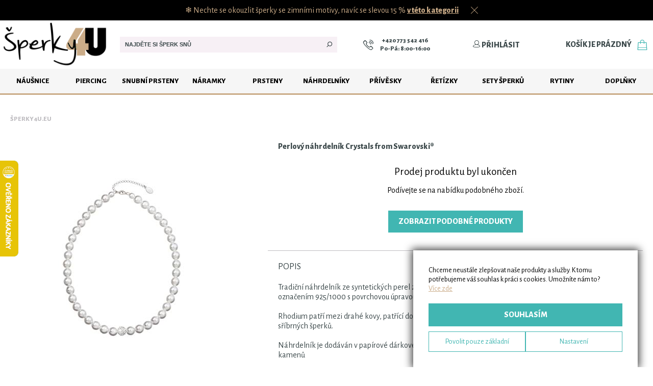

--- FILE ---
content_type: text/html; charset=utf-8
request_url: https://www.sperky4u.eu/perlovy-nahrdelnik-bily
body_size: 58360
content:

<!DOCTYPE html PUBLIC "-//W3C//DTD XHTML 1.0 Transitional//EN" "http://www.w3.org/TR/xhtml1/DTD/xhtml1-transitional.dtd">
<html xmlns="http://www.w3.org/1999/xhtml">
<head><title>
	Perlový náhrdelník Crystals from Swarovski®  | Šperky4U.eu
</title><meta name="viewport" content="width=device-width" /><link rel="apple-touch-icon" sizes="57x57" href="/favicon/apple-icon-57x57.png" /><link rel="apple-touch-icon" sizes="60x60" href="/favicon/apple-icon-60x60.png" /><link rel="apple-touch-icon" sizes="72x72" href="/favicon/apple-icon-72x72.png" /><link rel="apple-touch-icon" sizes="76x76" href="/favicon/apple-icon-76x76.png" /><link rel="apple-touch-icon" sizes="114x114" href="/favicon/apple-icon-114x114.png" /><link rel="apple-touch-icon" sizes="120x120" href="/favicon/apple-icon-120x120.png" /><link rel="apple-touch-icon" sizes="144x144" href="/favicon/apple-icon-144x144.png" /><link rel="apple-touch-icon" sizes="152x152" href="/favicon/apple-icon-152x152.png" /><link rel="apple-touch-icon" sizes="180x180" href="/favicon/apple-icon-180x180.png" /><link rel="icon" type="image/png" sizes="192x192" href="/favicon/android-icon-192x192.png" /><link rel="icon" type="image/png" sizes="32x32" href="/favicon/favicon-32x32.png" /><link rel="icon" type="image/png" sizes="96x96" href="/favicon/favicon-96x96.png" /><link rel="icon" type="image/png" sizes="16x16" href="/favicon/favicon-16x16.png" /><link rel="mask-icon" href="/safari-pinned-tab.svg" color="#5bbad5" /><link rel="manifest" href="/manifest.json" /><meta name="msapplication-TileColor" content="#ffffff" /><meta name="msapplication-TileImage" content="/favicon/ms-icon-144x144.png" /><meta name="theme-color" content="#ffffff" /><meta name="author" content="Stribro4U.cz" /><meta id="metaRobots" name="robots" content="index, follow" /><link id="linkCanonical" rel="canonical" href="https://www.sperky4u.eu/perlovy-nahrdelnik-bily" />

    <script type="text/javascript">

        var lIdx = 0, lScr = new Array(), lJbs = new Array();

        function loadScript(src) {
            return new Promise(function (resolve, reject) {
                let script = document.createElement('script');
                script.src = src;
                script.onload = () => resolve(script);
                script.onerror = () => reject(new Error("Script load error: " + src));
                document.head.append(script);
            });
        }

        function LoadScript(jsLink) { lScr.push(jsLink); }
        function OnLoad(myFunc) { lJbs.push(myFunc); }

        function lRun() {
            if (lIdx < lScr.length) {
                let promise = loadScript(lScr[lIdx++]);
                promise.then(script => lRun(), error => lRun());
            }
            else { for (var i = 0; i < lJbs.length; i++) { lJbs[i](); } }
        }

        window.dataLayer = window.dataLayer || [];

        var SZ = { pageData: {"site":"www.sperky4u.eu","language":"cs","language_id":1,"currency":"EUR","currency_id":2,"page_title":"Perlový náhrdelník Crystals from Swarovski®","page_location":"https://www.sperky4u.eu/perlovy-nahrdelnik-bily","page_type":"Detail produktu","page_category":"E-shop","page_id":601829,"page_module":"ware","_clear":true,"user":{"user_type":"Neznáme"}} };

        window.dataLayer.push(SZ.pageData);

        //LoadScript("/js/exceptionless.min.js");
        LoadScript("https://ajax.googleapis.com/ajax/libs/jquery/1.11.1/jquery.min.js");
        LoadScript("https://ajax.googleapis.com/ajax/libs/jqueryui/1.10.4/jquery-ui.min.js");
        LoadScript("/js/jquery.blockUI.js");
        LoadScript("/js/custom_rev_967.0.0.02.js");
        LoadScript("https://www.googletagmanager.com/gtag/js?id=AW-662111662");
        LoadScript("https://postback.affiliateport.eu/track.js");

        window.fbAsyncInit = function () {
            FB.init({
                appId: '176121984247927',
                autoLogAppEvents: true,
                xfbml: true,
                version: 'v9.0'
            });
        };

        LoadScript("https://connect.facebook.net/cs_CZ/sdk.js");

        var idLanguage = 1;
        var idCurrency = 2;

    </script>

    <script type="text/javascript" src="https://c.seznam.cz/js/rc.js"></script>
    <script>

        window.sznIVA.IS.updateIdentities({
            eid: null
        });

        var retargetingConf = {
            rtgId: 30577,
            consent: 1,
            itemId: "69085",
pageType: "offerdetail"
        };

        window.rc.retargetingHit(retargetingConf);

    </script>

    <!-- Google Tag Manager -->
    <script>(function (w, d, s, l, i) {
            w[l] = w[l] || []; w[l].push({
                'gtm.start':
                    new Date().getTime(), event: 'gtm.js'
            }); var f = d.getElementsByTagName(s)[0],
                j = d.createElement(s), dl = l != 'dataLayer' ? '&l=' + l : ''; j.async = true; j.src =
                    'https://www.googletagmanager.com/gtm.js?id=' + i + dl; f.parentNode.insertBefore(j, f);
        })(window, document, 'script', 'dataLayer', 'GTM-PMNL9BF');</script>
    <!-- End Google Tag Manager -->

    <link href="/css/layout_rev_967.0.0.01.css" rel="stylesheet" type="text/css" /><link href="/css/modules/ware_rev_967.0.0.0.css" rel="stylesheet" type="text/css" /><link href="/css/layoutDefer_rev_967.0.0.0.css" rel="stylesheet" type="text/css" /><link href="/css/components/progressbar_rev_967.0.0.0.css" rel="stylesheet" type="text/css" /><link href="/css/components/modal_rev_967.0.0.0.css" rel="stylesheet" type="text/css" /><link href="/css/components/warelist_rev_967.0.0.0.css" rel="stylesheet" type="text/css" /><link href="/css/components/checkradio_rev_967.0.0.0.css" rel="stylesheet" type="text/css" /><link href="/css/components/nlsaledialog_rev_967.0.0.0.css" rel="stylesheet" type="text/css" /><link href="/css/components/cartitems_rev_967.0.0.0.css" rel="stylesheet" type="text/css" /><link href="/css/components/convbutton_rev_967.0.0.0.css" rel="stylesheet" type="text/css" /><link href="/css/components/shippingTable_rev_967.0.0.0.css" rel="stylesheet" type="text/css" /><link href="/css/components/cookieConsent_rev_967.0.0.0.css" rel="stylesheet" type="text/css" />
    

    <script type="text/javascript" >
        OnLoad(function () {

            if (typeof _AP_tracker != "undefined") {
                _AP_tracker.init({ 'days': 7 });
            }
            //var client = exceptionless.ExceptionlessClient.default;
            //client.config.apiKey = 'lBP13WMGzYx1moZOg8X8Hy2v5CAZsVNT4BsIZGJJ';
            //client.config.defaultTags = ["ShopZone", "JavaScript"];
            //client.config.serverUrl = 'https://es.drivenet.cz';
            //client.config.setVersion('967.0.0.0');
            //window.onerror = function (msg, url, line, col, error) {
            //    var ex = exceptionless.ExceptionlessClient.default.createException(!error ? new Error(msg) : error);
            //    if (error) { ex.setProperty("Error", error); ex.setProperty("Stack", error.stack); }
            //    if (msg) { ex.setProperty("Msg", msg); }
            //    if (line) { ex.setProperty("Line", line); }
            //    if (col) { ex.setProperty("Col", col); }
            //    if (typeof console != "undefined") { console.log(ex); }
            //    ex.submit();
            //    return true;
            //};
        });
    </script>


    <!-- Global site tag (gtag.js) -->
    <script type="text/javascript" language="javascript">
        var szModule = 'ware';
        var GAMeasurementId = 'UA-37195573-1';
        var infoPageType = 'info';

        function gtag() {
            dataLayer.push(arguments);
        }

        OnLoad(function () {

            gtag('js', new Date());

            if (szModule == "default") {
                gtag('set', { 'content_group1': 'Domovská stránka' });
            }
            else if (szModule == "group") {
                gtag('set', { 'content_group1': 'Kategorie' });
            }
            else if (szModule == "ware") {
                gtag('set', { 'content_group1': 'Detail produktu' });
            }
            else if (szModule == "order") {
                gtag('set', { 'content_group1': 'Objednávka' });
            }
            else if (szModule == "infoPage") {
                gtag('set', { 'content_group1': 'Infostránka' });
                //if(infoPageType == "info") {
                //    
                //}
                //else if(infoPageType == "magazine") {
                //    gtag('set', { 'content_group1': 'Článek v magazínu' });
                //}
                //else if(infoPageType == "lexicon") {
                //    gtag('set', { 'content_group1': 'Pojem ve slovníku' });
                //}
            }
            else if (szModule == "search") {
                gtag('set', { 'content_group1': 'Výsledky vyhledávání' });
            }
            else if (szModule == "thankyou") {
                gtag('set', { 'content_group1': 'Děkovná stránka' });
            }
            else if (szModule == "cart") {
                gtag('set', { 'content_group1': 'Košík' });
            }
            else {
                gtag('set', { 'content_group1': szModule });
            }

            gtag('config', GAMeasurementId);
            gtag('config', 'AW-662111662');
        });
    </script>

    <!-- Facebook Pixel Code -->
    <script type="text/javascript">
        !function (f, b, e, v, n, t, s) {
            if (f.fbq) return; n = f.fbq = function () {
                n.callMethod ?
                n.callMethod.apply(n, arguments) : n.queue.push(arguments)
            };
            if (!f._fbq) f._fbq = n; n.push = n; n.loaded = !0; n.version = '2.0';
            n.queue = []; t = b.createElement(e); t.async = !0;
            t.src = v; s = b.getElementsByTagName(e)[0];
            s.parentNode.insertBefore(t, s)
        }(window, document, 'script',
            'https://connect.facebook.net/en_US/fbevents.js');
        fbq('init', '281691210461331');
        fbq('track', 'PageView');
    </script>

    <!-- End Facebook Pixel Code -->
    
    <!-- Ecomail code -->
    <script type="text/javascript">
        ;(function(p,l,o,w,i,n,g){if(!p[i]){p.GlobalSnowplowNamespace=p.GlobalSnowplowNamespace||[];
        p.GlobalSnowplowNamespace.push(i);p[i]=function(){(p[i].q=p[i].q||[]).push(arguments)
        };p[i].q=p[i].q||[];n=l.createElement(o);g=l.getElementsByTagName(o)[0];n.async=1;
        n.src=w;g.parentNode.insertBefore(n,g)}}(window,document,"script","//d70shl7vidtft.cloudfront.net/ecmtr-2.4.2.js","ecotrack"));
        window.ecotrack('newTracker', 'cf', 'd2dpiwfhf3tz0r.cloudfront.net', { /* Initialise a tracker */
        appId: 'sperky4u'
        });
        window.ecotrack('setUserIdFromLocation', 'ecmid');
        window.ecotrack('trackPageView');
        
    </script>
    <!-- End Ecomail code -->

    
    
    <link rel="stylesheet" href="/css/symbolFont.css?v=2" />
    <link rel="stylesheet" href="/css/modules/magazine.css?v=2" />
    <link href="/css/components/scrollpanel_rev_967.0.0.0.css" rel="stylesheet" type="text/css" /><link href="/css/components/lightbox_rev_967.0.0.0.css" rel="stylesheet" type="text/css" />
    <link href="/css/photoswipe/photoswipe.css" rel="stylesheet" type="text/css" />
    <link href="/css/photoswipe/default-skin/default-skin.css" rel="stylesheet" type="text/css" />

     <script>
         var dataLayerItemEventData = null;
         var seenVariants = [];

        

         dataLayerItemEventData = {"item_tags_list":[],"id":"32330","item_id":"32330","item_name":"Perlový náhrdelník Crystals from Swarovski®","quantity":1,"price":39.74,"item_brand":"EVOLUTION GROUP CZ","item_category":"Náhrdelníky","item_category2":"Náhrdelníky | Stříbrné náhrdelníky","item_category3":"Náhrdelníky | Crystals from Swarovski®","item_category4":"Šperky ze stříbra a bílého zlata","item_favorite":false,"item_stored":false,"item_availability":"Není skladem","item_tags":"","google_business_vertical":"retail"};

         dataLayer.push({
             event: 'view_item',
             ecommerce: {
                 items: [dataLayerItemEventData]
             },
             _clear: true
         });

        
     </script>

    
    <script type="text/javascript" language="javascript">

        OnLoad(function () {

            gtag('event', 'page_view', {
                'send_to': 'AW-784402179',
                'ecomm_pagetype': 'product',
                'ecomm_prodid': 69085,
                'ecomm_totalvalue': 39.74
            });
        });
    </script>
    

    <script type="text/javascript">
        //LoadScript("/js/lightbox-2.6.min.js");

        LoadScript("/js/photoswipe.min.js");
        LoadScript("/js/photoswipe-ui-default.min.js");

        LoadScript("/js/Autolinker.min.js");
        LoadScript("/js/fine-uploader.core.min.js");
        LoadScript("/js/jquery.ddslick.min.js");
    </script>

    <script type="text/javascript">

        var $tabs;
        var selectedVariantId = null;
        var productType = '';
        var productHierarchyType = '1';
        var engravingChars = null;
        var engravingRows = null;
        var dispatchText = '22.1.';
        var ifW = 0;
        var ifH = 0;
        var SERVICES_APPLICABLE_FOR_PAID = [1,2,4,5,6,7]; //pro ktere sluzby se daji pouzit priplatkove sluzby

        function RedrawImageSlider() {
            var w = 0;
            $('.ware-img-slider > *').each(function () { w += $(this).width(); });

            if ($('.ware-img-slider').scrollLeft() == 0 || w <= $('.ware-img-slider').width()) {
                $('.scroll-arrow-l').hide();
            }
            else {
                $('.scroll-arrow-l').show();
            }

            if ($('.ware-img-slider').scrollLeft() + $('.ware-img-slider').width() >= w || w <= $('.ware-img-slider').width()) {
                $('.scroll-arrow-r').hide();
            }
            else {
                $('.scroll-arrow-r').show();
            }
        }

        OnLoad(function () {
            $tabs = $("#detailTabs").tabs();
            BuildWares();

            $("#cartTtip").tooltip();
            $("#detail-tabs-1").html(Autolinker.link($("#detail-tabs-1").html(), { stripPrefix: false }));


            $('.scroll-arrow-r').click(function () {
                $('.ware-img-slider').animate({
                    scrollLeft: $('.ware-img-slider').scrollLeft() + 200
                }, 400, function () { RedrawImageSlider(); });
            });

            $('.scroll-arrow-l').click(function () {
                $('.ware-img-slider').animate({
                    scrollLeft: $('.ware-img-slider').scrollLeft() - 200
                }, 400, function () { RedrawImageSlider(); });
            });

            RedrawImageSlider();

            MainImgAllows();

            $(".detail-params-box .desc-title").click(function () {
                if ($(".detail-params-box .detail-params").is(":visible")) {
                    $(".detail-params-box .detail-params").addClass("hide");
                    $(this).find("span").removeClass("down");
                }
                else {
                    $(".detail-params-box .detail-params").removeClass("hide");
                    $(this).find("span").addClass("down");
                }
            });

            $(".detail-shortdesc .desc-title").click(function () {
                if ($(".detail-shortdesc .detail-desc").is(":visible")) {
                    $(".detail-shortdesc .detail-desc").addClass("hide");
                    $(this).find("span").removeClass("down");
                }
                else {
                    $(".detail-shortdesc .detail-desc").removeClass("hide");
                    $(this).find("span").addClass("down");
                }
            });

            $.fn.center = function () {
                this.css("position", "absolute");
                this.css("top", ($(window).height() - this.height()) / 2 + $(window).scrollTop() + "px");
                this.css("left", ($(window).width() - this.width()) / 2 + $(window).scrollLeft() + "px");
                return this;
            }

            $('#aWatchdog').click(function (e) {
                e.preventDefault();
                $("#watchdog-dialog strong.ware-name").html($("h1.detail-title").text());
                $("#watchdog-dialog .input-email").val('');
                $("#watchdog-dialog").data("done", false);
                $("#watchdog-dialog div.msg.error").hide();
                $("#watchdog-dialog input.btn-send").val('Upozornit');
                $("#watchdog-dialog .done").hide();
                $("#watchdog-dialog .subinfo").show();
                $("#watchdog-dialog .input-row").show();
                $("#watchdog-dialog").show();
                $("#watchdog-dialog .input-email").focus();
            });

            $("#watchdog-dialog a.closer").click(function (e) {
                e.preventDefault();
                $("#watchdog-dialog").hide();
            });

            $("#watchdog-dialog input.btn-send").click(function (e) {
                e.preventDefault();
                var $btn = $(this);

                if ($("#watchdog-dialog").data("done")) {
                    $("#watchdog-dialog").hide();
                }
                else {
                    $btn.prop("disabled", true);

                    $("#watchdog-dialog div.msg.error").hide();

                    var email = $("#watchdog-dialog .input-email").val().trim();

                    if (email != "" && ValidateEmail(email)) {
                        WatchdogRegister(selectedVariantId, email, function (d) {
                            $btn.prop("disabled", false);
                            if (d != null) {
                                if (d.d.state) {
                                    $("#watchdog-dialog input.btn-send").val('Vrátit se do e-shopu');
                                    $("#watchdog-dialog").data("done", true);
                                    $("#watchdog-dialog .done").show();
                                    $("#watchdog-dialog .subinfo").hide();
                                    $("#watchdog-dialog .input-row").hide();
                                    gtag('event', 'Přihlášení hlídacího psa', { 'event_category': 'Hlídací pes', 'event_label': d.d.registered ? 'Registrovaný uživatel' : 'Neregistrovaný uživatel' });
                                }
                                else {
                                    $("#watchdog-dialog div.msg.error").html('Zadaná e-mailová adresa je již u tohoto produktu zaregistrována.');
                                    $("#watchdog-dialog div.msg.error").show();
                                }
                            }
                            else {
                                $("#watchdog-dialog div.msg.error").html('Nastala chyba. Zkuste akci zopakovat.');
                                $("#watchdog-dialog div.msg.error").show();
                            }
                        });
                    }
                    else {
                        $("#watchdog-dialog div.msg.error").html('Vyplňte prosím platnou e-mailovou adresu.');
                        $("#watchdog-dialog div.msg.error").show();
                        $btn.prop("disabled", false);
                    }
                }
            });

            $('#txtPieces').change(function () { DrawVariant(false); });
            $('#txtPieces').keypress(function (e) {
                if (e.which == 13) {
                    $('#txtPieces').change();
                }
            });

            $(window).resize(function () {
                image360resize();
            });

            $("a[data-lightbox=roadtrip]").unbind("click").click(function (e) {
                e.preventDefault();
                var $imgs = $("a[data-lightbox=roadtrip]");
                var images = [];

                var hp = $(this).attr('href').split('/');
                var f = hp[hp.length - 1];
                var fp = f.split('-');
                var ff = fp[fp.length - 1];
                var mainId = parseInt(ff.split('_')[0], 10);
                var openedIndex = 0;

                for (var i = 0; i < $imgs.length; i++) {
                    var $aImg = $($imgs[i]);
                    var $img = $aImg.find("img");

                    var href = $aImg.attr("href");
                    var imgSrc = $img.attr("src");
                    var alt = $img.attr("alt");
                    var data = $aImg.data();

                    if (data.id == mainId) {
                        openedIndex = i;
                    }

                    if (data.type == 5) {
                        images.push({
                            html: '<div class="image360-block" style="margin: 0 auto;max-width: 640px;position: relative;"><iframe onload="image360resize(true);" src="https://www.sperky4u.eu/components/360player.html?id=' + data.id + '" width="640" height="640" frameborder="0" scrolling="no" style="height: 640px; width: 640px;"></iframe></div>',
                            title: alt,
                            msrc: imgSrc,
                            w: 1024,
                            h: 1024
                        });
                    }
                    else {
                        images.push({
                            src: href,
                            title: alt,
                            msrc: imgSrc,
                            w: 1024,
                            h: (parseFloat($img.height()) / $img.width()) * 1024
                        });
                    }
                }

                var pswpElement = document.querySelectorAll('.pswp')[0];
                var gallery = new PhotoSwipe(pswpElement, PhotoSwipeUI_Default, images, {
                    index: openedIndex,
                    history: false
                });

                gallery.init();
            });

        });

        function image360resize(load) {
            var $block = $("div.image360-block");
            var $iframe = $block.find("iframe");
            var $parent = $block.parent();

            var min = Math.min($parent.width(), $parent.height());

            if (min < 640) {
                $iframe.css("width", min);
                $iframe.css("height", min);
                $block.css("width", min);
                $block.css("height", min);
            }
            else {
                $iframe.css("width", 640);
                $iframe.css("height", 640);
                $block.css("width", 640);
                $block.css("height", 640);
            }

            var t = ($parent.height() - $block.height()) / 2;

            if (t <= 0) {
                $block.css("top", 0);
            }
            else {
                $block.css("top", t);
            }

            if ($iframe.width() == ifW && $iframe.height() == ifH) {
                return;
            }

            ifW = $iframe.width();
            ifH = $iframe.height();

            if (!(typeof load == "boolean" && load)) {
                $iframe.attr("src", $iframe.attr("src"));
            }
        }

        function SendQuestion() {
            var mail = $('#txtQuestMail').val();
            var text = $('#txtQuestText').val();

            if (ValidateEmail(mail)) {
                $('#txtQuestText').val('');
                SendQuestionMail(mail, text);
                $.blockUI({ message: '<h2>Váš dotaz byl odeslán. Děkujeme.</h2>' });
                setTimeout($.unblockUI, 2000);
            }
            else {
                $.blockUI({ message: '<h2>Neplatná e-mailová adresa</h2>' });
                setTimeout($.unblockUI, 2000);
            }

        }

        function ShareWareFacebook() {
            ShareFacebook(window.location, $('.detail-title').text(), $('#mainImg').prop('src'));
        }

        var myImgKey = 'pnz0lzrgqmoyrakujuc33k0zX3b5bf731-7bc7-4430-ad34-a953e944d6f1';
        var myImgServices = new Array();
        var myImgUploaders = new Array();
        var addServices = false;
        var addingServices = false;

        function BuildWares() {
            var addStoredVariantsInfo = false;

            var hashField = window.location.hash.replace("#", "").split(",");

            for (var dd = 0; dd < ddlWareData.length; dd++) {
                if (ddlWareData[dd].realVariants.length > 1) {
                    var needhelp = false;

                    for (var i = 0; i < ddlWareData[dd].pd.length; i++) {
                        if (ddlWareData[dd].pd[i].idp == 41212) {
                            needhelp = true;
                            break;
                        }
                    }

                    var help = needhelp ? '<a class="help" href="/mereni-snubnich-prstenu" target="_blank">Jak vybrat správnou velikost?</a>' : '';
                    $('#ddlBox').append('<div class="detail-varname' + (ddlWareData.length > 1 || true ? " bi-ware" : '') + '" id="varHR' + ddlWareData[dd].idWare + '">' + (ddlWareData.length > 1 ? (ddlWareData[dd].wname + '<span class="detail-selvar"> - v') : '<span class="detail-selvar">V') + 'yberte variantu:</span>' + help + '</div>');
                    addStoredVariantsInfo = true;
                }

                $('#ddlBox').append('<div class="detail-ddl-box" id="varTR' + ddlWareData[dd].idWare + '"></div>');
                ddlWareData[dd].selectedVariant = 0;

                var myBox = $('#varTR' + ddlWareData[dd].idWare);
                var varBox = BuildVariants(myBox, ddlWareData[dd].pd, ddlWareData[dd].idWare);
                if (myBox.children().length == 0) {
                    $('#varHR' + ddlWareData[dd].idWare).hide();
                }

                if (ddlWareData[dd].services.length > 0) {
                    $('#serBox').append('<div class="detail-servarname' + (ddlWareData.length > 1 ? " bi-ware" : '') + '" id="serHR' + ddlWareData[dd].idWare + '">' + ddlWareData[dd].wname + '</div>');
                    $('#serBox').append('<div class="detail-ddl-box" id="serTR' + ddlWareData[dd].idWare + '"></div>');
                    myBox = $('#serTR' + ddlWareData[dd].idWare);
                    addServices |= BuildServices(myBox, ddlWareData[dd].services, ddlWareData[dd].idWare);
                    varBox |= true;
                }

                for (var hf = 0; hf < hashField.length; hf++) {
                    var idSelVar = parseInt(hashField[hf]);
                    if (!isNaN(idSelVar)) {
                        for (var vv = 0; vv < ddlWareData[dd].realVariants.length; vv++) {
                            if (ddlWareData[dd].realVariants[vv].id == idSelVar) {
                                for (var vp = 0; vp < ddlWareData[dd].pd.length; vp++) {
                                    for (var vpv = 0; vpv < ddlWareData[dd].pd[vp].v.length; vpv++) {
                                        for (var vvv = 0; vvv < varData.length; vvv++) {
                                            if (varData[vvv].id == idSelVar) {
                                                for (var vvvv = 0; vvvv < varData[vvv].values.length; vvvv++) {
                                                    if (varData[vvv].values[vvvv] == ddlWareData[dd].pd[vp].v[vpv].idv) {
                                                        VariantDDLChanged(ddlWareData[dd].pd[vp].idp, ddlWareData[dd].idWare, ddlWareData[dd].pd[vp].v[vpv].idv);
                                                        break;
                                                    }
                                                }
                                            }
                                        }
                                    }
                                }
                                break;
                            }
                        }
                    }
                }

                if (!varBox) {
                    $("#variantBox").addClass("hidden");
                }
                else {
                    DrawVariant();
                }
            }

            if (addStoredVariantsInfo) {
                $("#variantBox").append('<div class="stored-variants-info">Varianty označené tučným zeleným rámečkem jsou skladem.</div>');
            }

            if (addServices) {
                $('#varCart').html("Vybrat rytinu a<br />přidat do košíku");
            }
        }

        function upploadError(msg) {
            if (msg.indexOf("invalid extension") >= 0) {
                $.blockUI({ message: '<h2 style="padding: 20px;line-height:1.2em">Neplatný typ souboru. Povolené formáty obrázku jsou JPEG, JPG, PNG a BMP.</h2>' });
                setTimeout($.unblockUI, 2000);
            }
        }

        var fontCombo = '<option value="Averta.otf">Vyberte typ písma</option><option data-imagesrc="/fonts/previews/averta.png" value="Averta.otf">Averta</option><option data-imagesrc="/fonts/previews/affection.png" value="Affection.ttf">Affection</option><option data-imagesrc="/fonts/previews/allura.png" value="Allura.ttf">Allura</option><option data-imagesrc="/fonts/previews/amazone.png" value="Amazone.ttf">Amazone</option><option data-imagesrc="/fonts/previews/arno.png" value="ARNO.OTF">ARNO</option><option data-imagesrc="/fonts/previews/aromia.png" value="Aromia.otf">Aromia</option><option data-imagesrc="/fonts/previews/ballroom.png" value="Ballroom.ttf">Ballroom</option><option data-imagesrc="/fonts/previews/beautiful.png" value="Beautiful.ttf">Beautiful</option><option data-imagesrc="/fonts/previews/bohemian-typewriter.png" value="Bohemian+typewriter.ttf">Bohemian typewriter</option><option data-imagesrc="/fonts/previews/bold-stylish.png" value="Bold+%26+Stylish.ttf">Bold & Stylish</option><option data-imagesrc="/fonts/previews/book-antiqua.png" value="Book+Antiqua.TTF">Book Antiqua</option><option data-imagesrc="/fonts/previews/brilliant.png" value="Brilliant.ttf">Brilliant</option><option data-imagesrc="/fonts/previews/centeria.png" value="Centeria.otf">Centeria</option><option data-imagesrc="/fonts/previews/century-schoolbook.png" value="Century+Schoolbook.TTF">Century Schoolbook</option><option data-imagesrc="/fonts/previews/desyrel.png" value="DESYREL.ttf">DESYREL</option><option data-imagesrc="/fonts/previews/dynalight.png" value="Dynalight.ttf">Dynalight</option><option data-imagesrc="/fonts/previews/elfsky-font-1.png" value="Elfsk%c3%bd+font+1.ttf">Elfský font 1</option><option data-imagesrc="/fonts/previews/elfsky-font-2.png" value="Elfsk%c3%bd+font+2.ttf">Elfský font 2</option><option data-imagesrc="/fonts/previews/envy.png" value="Envy.TTF">Envy</option><option data-imagesrc="/fonts/previews/euro.png" value="euro.ttf">euro</option><option data-imagesrc="/fonts/previews/fondamento.png" value="Fondamento.ttf">Fondamento</option><option data-imagesrc="/fonts/previews/frivolity.png" value="Frivolity.otf">Frivolity</option><option data-imagesrc="/fonts/previews/gabriola.png" value="Gabriola.ttf">Gabriola</option><option data-imagesrc="/fonts/previews/galberik.png" value="Galberik.otf">Galberik</option><option data-imagesrc="/fonts/previews/garamond.png" value="Garamond.TTF">Garamond</option><option data-imagesrc="/fonts/previews/garden.png" value="Garden.otf">Garden</option><option data-imagesrc="/fonts/previews/great.png" value="Great.ttf">Great</option><option data-imagesrc="/fonts/previews/gunny.png" value="Gunny.TTF">Gunny</option><option data-imagesrc="/fonts/previews/harman.png" value="Harman.otf">Harman</option><option data-imagesrc="/fonts/previews/heartache.png" value="Heartache.ttf">Heartache</option><option data-imagesrc="/fonts/previews/housegrind.png" value="Housegrind.ttf">Housegrind</option><option data-imagesrc="/fonts/previews/hunting.png" value="Hunting.ttf">Hunting</option><option data-imagesrc="/fonts/previews/i-miss-your-kiss.png" value="I+Miss+Your+Kiss.ttf">I Miss Your Kiss</option><option data-imagesrc="/fonts/previews/italianno.png" value="Italianno.otf">Italianno</option><option data-imagesrc="/fonts/previews/jane.png" value="Jane.ttf">Jane</option><option data-imagesrc="/fonts/previews/kastler-light.png" value="Kastler+Light.TTF">Kastler Light</option><option data-imagesrc="/fonts/previews/kastler.png" value="Kastler.ttf">Kastler</option><option data-imagesrc="/fonts/previews/kiss-me.png" value="Kiss+Me.ttf">Kiss Me</option><option data-imagesrc="/fonts/previews/koala.png" value="Koala.TTF">Koala</option><option data-imagesrc="/fonts/previews/lanara.png" value="Lanara.ttf">Lanara</option><option data-imagesrc="/fonts/previews/lifehack.png" value="Lifehack.otf">Lifehack</option><option data-imagesrc="/fonts/previews/lithos.png" value="Lithos.otf">Lithos</option><option data-imagesrc="/fonts/previews/lovely-day.png" value="Lovely+Day.ttf">Lovely Day</option><option data-imagesrc="/fonts/previews/merveille.png" value="Merveille.ttf">Merveille</option><option data-imagesrc="/fonts/previews/miama.png" value="Miama.otf">Miama</option><option data-imagesrc="/fonts/previews/monotype.png" value="Monotype.ttf">Monotype</option><option data-imagesrc="/fonts/previews/montez.png" value="Montez.ttf">Montez</option><option data-imagesrc="/fonts/previews/nuance.png" value="Nuance.TTF">Nuance</option><option data-imagesrc="/fonts/previews/october.png" value="October.ttf">October</option><option data-imagesrc="/fonts/previews/odstemplik.png" value="Odstemplik.otf">Odstemplik</option><option data-imagesrc="/fonts/previews/oktah.png" value="Oktah.ttf">Oktah</option><option data-imagesrc="/fonts/previews/optima.png" value="Optima.otf">Optima</option><option data-imagesrc="/fonts/previews/parisienne.png" value="Parisienne.ttf">Parisienne</option><option data-imagesrc="/fonts/previews/play.png" value="Play.ttf">Play</option><option data-imagesrc="/fonts/previews/promocyja.png" value="promocyja.ttf">promocyja</option><option data-imagesrc="/fonts/previews/quiche.png" value="Quiche.otf">Quiche</option><option data-imagesrc="/fonts/previews/runovy-font-1.png" value="Runov%c3%bd+font+1.ttf">Runový font 1</option><option data-imagesrc="/fonts/previews/runovy-font-2.png" value="Runov%c3%bd+font+2.ttf">Runový font 2</option><option data-imagesrc="/fonts/previews/ryker.png" value="Ryker.otf">Ryker</option><option data-imagesrc="/fonts/previews/sacramento.png" value="Sacramento.ttf">Sacramento</option><option data-imagesrc="/fonts/previews/segoe-script.png" value="Segoe+Script.ttf">Segoe Script</option><option data-imagesrc="/fonts/previews/segoe.png" value="Segoe.ttf">Segoe</option><option data-imagesrc="/fonts/previews/signet-roundhand.png" value="Signet+Roundhand.TTF">Signet Roundhand</option><option data-imagesrc="/fonts/previews/skarpa.png" value="Skarpa.ttf">Skarpa</option><option data-imagesrc="/fonts/previews/skolacek.png" value="Skolacek.otf">Skolacek</option><option data-imagesrc="/fonts/previews/small-town.png" value="Small+Town.ttf">Small Town</option><option data-imagesrc="/fonts/previews/stalemate.png" value="Stalemate.ttf">Stalemate</option><option data-imagesrc="/fonts/previews/stylish-calligraphy.png" value="Stylish+Calligraphy.ttf">Stylish Calligraphy</option><option data-imagesrc="/fonts/previews/tengwarfeanorregular.png" value="tengwarfeanorregular.ttf">tengwarfeanorregular</option><option data-imagesrc="/fonts/previews/trakya.png" value="Trakya.otf">Trakya</option><option data-imagesrc="/fonts/previews/truenorth.png" value="TrueNorth.otf">TrueNorth</option><option data-imagesrc="/fonts/previews/vadelma.png" value="Vadelma.otf">Vadelma</option><option data-imagesrc="/fonts/previews/watermelon.png" value="Watermelon.ttf">Watermelon</option><option data-imagesrc="/fonts/previews/wedding-bells.png" value="Wedding+Bells.ttf">Wedding Bells</option>';
        var globalIdOpt = 10000;

        function BuildServices(myBox, services, idWare) {

            var myOptionsBlock = "";
            var mySpecifications = "";
            var myPaidServices = "";
            var drawNothingWSO = 0;
            var myServices = '<div data-idvalue="' + drawNothingWSO + '" onclick="ServiceDDLChanged(' + idWare + ', ' + drawNothingWSO + ')"><div class="var-sel-name"><span></span><span>Nepožaduji rytí/gravírování</span></div><div class="var-sel-detail"><div class="var-circle"><div></div></div></div><div class="cleaner"></div></div>';//"";
            var fontSelectIds = [];
            var addServRet = false;

            for (var s1 = 0; s1 < services.length; s1++) {
                var serv = services[s1];
                
                if (serv.id < 0) //virtual services (damasteel)
                {
                    var sHelp = "";

                    if (serv.id == -41367 || serv.id == -41368 || serv.id == -41369) {
                        sHelp = '<a href="javascript:void(0);" class="var-sel-help" onmouseover="ShowServInfo(' + serv.id + ')"><img src="/img/quest_icon.png" /></a>';
                    }

                    var myOptions = '';

                    for (var s2 = 0; s2 < serv.opts.length; s2++) {
                        var opt = serv.opts[s2];
                        myOptions += '<div data-idvalue="' + globalIdOpt + '" data-config="' + opt.config + '" onclick="ChangeVirtual(' + idWare + ', ' + serv.id + ', ' + globalIdOpt + ')"><div class="var-sel-name"><span>' + serv.name + ': </span><span>' + opt.name + (serv.id > 0 && opt.price1 > 0 ? (' (+ ' + FormatPrice(opt.price1, "primary") + ')' + (opt.price1 < opt.price1original && true ? "<span class=\"red\"> <strike>" + FormatPrice(opt.price1original, "primary") + "</strike> " + (typeof opt.saleNote == "undefined" || opt.saleNote == null ? "" : opt.saleNote) + "</span>" : "")) : "") + '</span></div><div class="var-sel-detail"><div class="var-circle"><div></div></div></div><div class="cleaner"></div></div>';
                        if (opt.price1 == 0) drawNothingWSO = serv.id;
                        globalIdOpt++;
                    }

                    $('#varSpecVirt' + idWare).append('<div id="specVirtSelect' + idWare + '_' + serv.id + '" class="var-conf-def-' + idWare + '_' + serv.id + ' var-sel-block var-sel-block-opt">' + sHelp + myOptions + '</div>');
                }
                else if (serv.id == 3) //variant service (diamant)
                {
                    var myOptions = '<div class="ware-service-diamond" data-idvalue="0" data-config="" onclick="ChangeSpecSer(' + idWare + ', ' + serv.id + ', 0)"><div class="var-sel-name"><span>' + serv.name + ': </span><span class="ware-service-with-icon" style="background-image: url(/img/wareServiceOptions/3-0.png)">Bez</span></div><div class="var-sel-detail"><div class="var-circle"><div></div></div></div></div>';

                    for (var s2 = 0; s2 < serv.opts.length; s2++) {
                        var opt = serv.opts[s2];
                        myOptions += '<div class="ware-service-diamond" data-idvalue="' + opt.id + '" data-config="' + opt.config + '" onclick="ChangeSpecSer(' + idWare + ', ' + serv.id + ', ' + opt.id + ')"><div class="var-sel-name"><span>' + serv.name + ': </span><span class="ware-service-with-icon" style="background-image: url(/img/wareServiceOptions/' + opt.id + '.png)">' + opt.name + (serv.id > 0 && opt.price1 > 0 ? (' (+ ' + FormatPrice(opt.price1, "primary") + ')' + (opt.price1 < opt.price1original && true ? "<span class=\"red\"> <strike>" + FormatPrice(opt.price1original, "primary") + "</strike> " + (typeof opt.saleNote == "undefined" || opt.saleNote == null ? "" : opt.saleNote) + "</span>" : "")) : "") + '</span></div><div class="var-sel-detail"><div class="var-circle"><div></div></div></div></div>';
                        if (opt.price1 == 0) drawNothingWSO = serv.id;
                    }

                    $('#varSpecSer' + idWare).append('<div id="specSerSelect' + idWare + '_' + serv.id + '" class="var-conf-def-' + idWare + '_' + serv.id + ' var-sel-block var-sel-block-opt">' + myOptions + '</div>');

                    addServRet = false;
                }
                else if (serv.id == 9) //osazeni prstenu kamenem
                {
                    var myOptions = '';

                    for (var s2 = 0; s2 < serv.opts.length; s2++) {
                        var opt = serv.opts[s2];
                        myOptions += '<div class="ware-service-diamond" data-idvalue="' + opt.id + '" data-config="' + opt.config + '" onclick="ChangeSpecSer(' + idWare + ', ' + serv.id + ', ' + opt.id + ')"><div class="var-sel-name"><span>' + serv.name + ': </span><span class="ware-service-with-icon" style="background-image: url(/img/wareServiceOptions/' + opt.id + '.png)">' + opt.name + (serv.id > 0 && opt.price1 > 0 ? (' (+ ' + FormatPrice(opt.price1, "primary") + ')' + (opt.price1 < opt.price1original && true ? "<span class=\"red\"> <strike>" + FormatPrice(opt.price1original, "primary") + "</strike> " + (typeof opt.saleNote == "undefined" || opt.saleNote == null ? "" : opt.saleNote) + "</span>" : "")) : "") + serviceDeliveryText(opt.deliv) + '</span></div><div class="var-sel-detail"><div class="var-circle"><div></div></div></div></div>';
                        if (opt.price1 == 0) drawNothingWSO = serv.id;
                    }

                    $('#varSpecSer' + idWare).append('<div id="specSerSelect' + idWare + '_' + serv.id + '" class="var-conf-def-' + idWare + '_' + serv.id + ' var-sel-block var-sel-block-opt">' + myOptions + '</div>');

                    addServRet |= false;
                }
                else if (serv.id == 10) //priplatkove sluzby (navrh; expres)
                {
                    var myOptions = '';

                    for (var s2 = 0; s2 < serv.opts.length; s2++) {
                        var opt = serv.opts[s2];
                        myOptions += '<div data-idvalue="' + opt.id + '" data-config="' + opt.config + '" onclick="ChangeMode(' + idWare + ', ' + serv.id + ', ' + opt.id + ')"><div class="var-sel-name"><span></span><span>' + opt.name + (serv.id > 0 && opt.price1 > 0 ? (' (+ ' + FormatPrice(opt.price1, "primary") + (opt.priceRec > 0 && opt.priceRec > opt.price1 ? (', <span style="text-decoration: line-through;">+' + FormatPrice(opt.priceRec, "primary") + '</span>') : '') + ')' + (opt.price1 < opt.price1original && true ? "<span class=\"red\"> <strike>" + FormatPrice(opt.price1original, "primary") + "</strike> " + (typeof opt.saleNote == "undefined" || opt.saleNote == null ? "" : opt.saleNote) + "</span>" : "")) : "") + '</span></div><div class="var-sel-detail"><label class="checkbox small address"><input type="checkbox" /><span class="checkmark"></span></label></div><div class="cleaner"></div></div>';
                        if (opt.price1 == 0) drawNothingWSO = serv.id;
                    }

                    myPaidServices += '<div id="specSerSelect' + idWare + '_' + serv.id + '" class="var-conf-def-' + idWare + '_' + serv.id + ' var-sel-block var-sel-block-opt"><div class="spec-block-title">Příplatkové služby</div>' + myOptions + '</div>';

                    addServRet |= false;
                }
                else //classic services (rytiny)
                {
                    //build service switch
                    myServices += '<div data-idvalue="' + serv.id + '" onclick="ServiceDDLChanged(' + idWare + ', ' + serv.id + ')"><div class="var-sel-name"><span></span><span>' + serv.name + '</span></div><div class="var-sel-detail"><div class="var-circle"><div></div></div></div><div class="cleaner"></div></div>';
                    //build options switches
                    var myOptions = '';

                    for (var s2 = 0; s2 < serv.opts.length; s2++) {
                        var opt = serv.opts[s2];
                        myOptions += '<div data-idvalue="' + opt.id + '" data-config="' + opt.config + '" onclick="ChangeMode(' + idWare + ', ' + serv.id + ', ' + opt.id + ')"><div class="var-sel-name"><span></span><span>' + opt.name + (serv.id > 0 && opt.price1 > 0 ? (' (+ ' + FormatPrice(opt.price1, "primary") + (opt.priceRec > 0 && opt.priceRec > opt.price1 ? (', <span style="text-decoration: line-through;">+' + FormatPrice(opt.priceRec, "primary") + '</span>') : '') + ')' + (opt.price1 < opt.price1original && true ? "<span class=\"red\"> <strike>" + FormatPrice(opt.price1original, "primary") + "</strike> " + (typeof opt.saleNote == "undefined" || opt.saleNote == null ? "" : opt.saleNote) + "</span>" : "")) : "") + '</span></div><div class="var-sel-detail"><div class="var-circle"><div></div></div></div><div class="cleaner"></div></div>';
                        if (opt.price1 == 0) drawNothingWSO = serv.id;
                    }

                    myOptionsBlock += '<div id="optSelect' + idWare + '_' + serv.id + '" class="var-conf-def-' + idWare + '_' + serv.id + ' var-sel-block var-sel-block-opt"><div class="spec-block-title">Typ rytiny / gravíru</div>' + myOptions + '</div>';
                    //build specification definers

                    var symbols = [
                        '①', '②', '③', '④', '⑤', '⑥', '⑦', '⑧', '⑨', '⑩', '⑪', '⑫', 'ⓕ', 'ⓖ', '', '',
                        '', '', '', '', '', '', '', '', '', '', '', '', '', '⑬', 'ⓙ', 'ⓚ',
                        '', '', '⑭', '⑮', '⑯', 'Ⓐ', 'Ⓑ', 'Ⓒ', 'ⓜ', 'ⓝ', 'Ⓓ', 'Ⓔ', 'Ⓕ', 'Ⓖ', 'Ⓗ', 'Ⓘ',
                        'Ⓙ', 'Ⓚ', 'Ⓛ', 'Ⓜ', 'Ⓝ', 'Ⓞ', 'Ⓟ', 'Ⓠ', '⒥', '⒦', '', '', '', '', '', '',
                        '', '', 'Ⓡ', 'Ⓢ', 'Ⓣ', 'Ⓤ', 'Ⓥ', 'Ⓦ', 'Ⓧ', 'Ⓨ', 'Ⓩ', '⑴', '⑵', '⑶', '⑷', '⑸',
                        '⑹', '⑺', '⑻', '⑼', '⑽', '⑾', '⑿', '⒀', '⒁', '⒂', '⒃', '⒄', '⒅', '⒆', '⒇', '⒜',
                        '⒝', '⒞', '⒟', '⒠', '⒡', '⒢', '⒣', '⒤', '⒧', '⒨', '⒩', '', '', 'ⓐ', 'ⓑ', 'ⓒ',
                        'ⓓ', 'ⓔ', 'ⓗ', 'ⓘ', 'ⓛ', '', '', '', '', '', '', '', '', '', '', '',
                        '', '', '', '', '', '', '', '', '', '', '', '', '', '', '', '',
                        '', '', '', '', '', '', '', '', '', '', '', '', '', '', '', '',
                        '', '', '', '', '', '', '', '', '', '', '', '', '', ''
                    ];

                    // desticka ve tvaru jmena - pouze znak srdce
                    if (serv.id === 7) {
                        symbols = ['①'];
                    }

                    var symbolKeypadHtml = '<div class="symbol-keypad symbols-hidden"><div class="label detail-cart-button var-cart" onclick="ToggleSymbols(this);">Vložit speciální znak <span>⒆</span></div>';

                    for (i in symbols) {
                        symbolKeypadHtml += '<span class="symbol">' + symbols[i] + '</span>';
                    }

                    symbolKeypadHtml += '</div>';

                    var controls =
                        //font
                        '<div id="trfon_' + idWare + '_' + serv.id + '">' +
                        '<div class="spec-block-font">' +
                        '<select onchange="RedrawTextBoth(' + idWare + ',' + serv.id + ')" id="fontText' + idWare + '_' + serv.id + '">' + fontCombo + '</select>' +
                        '</div>' +
                        '</div>' +
                        //help
                        '<div id="trth_' + idWare + '_' + serv.id + '">' +
                        '<div class="detail-font-help">UPOZORNĚNÍ:<br />Rytina bude zhotovena přesně tak, jak si sami navrhnete!<br />Prosíme, vpisujte přesné znění textu, který si přejete vyrýt.<br />Rozlišujte malá a velká písmena a diakritiku.<br />Zvolte si zarovnání textu!</div>' +
                        '<div class="detail-font-warning"></div>' +
                        '</div>' +
                        //help - desticka ve tvaru jmena
                        '<div id="trth1_' + idWare + '_' + serv.id + '">' +
                        '<div class="detail-font-help">UPOZORNĚNÍ:<br />Nápis bude zhotoven přesně tak, jak si sami navrhnete!<br />Prosíme, vpisujte přesné znění textu, který si přejete vyhotovit.<br />Rozlišujte malá a velká písmena a diakritiku</div>' +
                        '</div>' +
                        //'<div id="trthh_' + idWare + '_' + serv.id + '"></div>' +
                        //text 1
                        '<div id="trt1_' + idWare + '_' + serv.id + '">' +
                        '<div class="service-side-help sshelp1"></div>' +
                        '<div class="detail-font-text">' +
                        '<div class="spec-block-font">' +
                        '<select onchange="RedrawText(' + idWare + ',' + serv.id + ', 1)" id="alignText' + idWare + '_' + serv.id + '_1" class="align-combo">' +
                        '<option value="C">Zarovnat na střed</option><option value="L">Zarovnat vlevo</option><option value="R">Zarovnat vpravo</option>' +
                        '</select>' +
                        '</div>' +
                        '<div class="spec-block-text-content">' +
                        '<textarea class="symbol-font" placeholder="Sem napište požadovaný text" onkeyup="RedrawTextDelay(' + idWare + ',' + serv.id + ', 1)" cols="20" rows="3" id="dataText1_' + idWare + '_' + serv.id + '"></textarea>' +
                        '<div class="engrav-error" style="display:none;"></div>' + symbolKeypadHtml +
                        '<a class="detail-font-refresh" href="javascript:RedrawText(' + idWare + ',' + serv.id + ', 1)">Zobrazit náhled</a>' +
                        '</div>' +
                        '</div>' +
                        '<div class="detail-service-img"><div class="vhelper"></div><img class="img-graph-box" src="/img/text-help.png" id="showText1_' + idWare + '_' + serv.id + '" /></div>' +
                        '</div>' +
                        //text 2
                        '<div id="trt2_' + idWare + '_' + serv.id + '">' +
                        '<div class="service-side-help sshelp2"></div>' +
                        '<div class="detail-font-text">' +
                        '<div class="spec-block-font">' +
                        '<select onchange="RedrawText(' + idWare + ',' + serv.id + ', 2)" id="alignText' + idWare + '_' + serv.id + '_2" class="align-combo">' +
                        '<option value="C">Zarovnat na střed</option><option value="L">Zarovnat vlevo</option><option value="R">Zarovnat vpravo</option>' +
                        '</select>' +
                        '</div>' +
                        '<div class="spec-block-text-content">' +
                        '<textarea class="symbol-font" placeholder="Sem napište požadovaný text" cols="20" rows="3" onkeyup="RedrawTextDelay(' + idWare + ',' + serv.id + ', 2)" id="dataText2_' + idWare + '_' + serv.id + '"></textarea>' +
                        '<div class="engrav-error" style="display:none;"></div>' + symbolKeypadHtml +
                        '<a class="detail-font-refresh" href="javascript:RedrawText(' + idWare + ',' + serv.id + ', 2)">Zobrazit náhled</a>' +
                        '</div>' +
                        '</div>' +
                        '<div class="detail-service-img"><div class="vhelper"></div><img class="img-graph-box" src="/img/text-help.png" id="showText2_' + idWare + '_' + serv.id + '" /></div>' +
                        '</div>' +
                        //text 3
                        '<div id="trt3_' + idWare + '_' + serv.id + '">' +
                        '<div class="service-side-help sshelp3"></div>' +
                        '<div class="detail-font-text">' +
                        '<div class="spec-block-font">' +
                        '<select onchange="RedrawText(' + idWare + ',' + serv.id + ', 3)" id="alignText' + idWare + '_' + serv.id + '_3" class="align-combo">' +
                        '<option value="C">Zarovnat na střed</option><option value="L">Zarovnat vlevo</option><option value="R">Zarovnat vpravo</option>' +
                        '</select>' +
                        '</div>' +
                        '<div class="spec-block-text-content">' +
                        '<textarea class="symbol-font" placeholder="Sem napište požadovaný text" cols="20" onkeyup="RedrawTextDelay(' + idWare + ',' + serv.id + ', 3)" rows="3" id="dataText3_' + idWare + '_' + serv.id + '"></textarea>' +
                        '<div class="engrav-error" style="display:none;"></div>' + symbolKeypadHtml +
                        '<a class="detail-font-refresh" href="javascript:RedrawText(' + idWare + ',' + serv.id + ', 3)">Zobrazit náhled</a>' +
                        '</div>' +
                        '</div>' +
                        '<div class="detail-service-img"><div class="vhelper"></div><img class="img-graph-box" src="/img/text-help.png" id="showText3_' + idWare + '_' + serv.id + '" /></div>' +
                        '</div>' +
                        //text 4
                        '<div id="trt4_' + idWare + '_' + serv.id + '">' +
                        '<div class="service-side-help sshelp4"></div>' +
                        '<div class="detail-font-text">' +
                        '<div class="spec-block-font">' +
                        '<select onchange="RedrawText(' + idWare + ',' + serv.id + ', 4)" id="alignText' + idWare + '_' + serv.id + '_4" class="align-combo">' +
                        '<option value="C">Zarovnat na střed</option><option value="L">Zarovnat vlevo</option><option value="R">Zarovnat vpravo</option>' +
                        '</select>' +
                        '</div>' +
                        '<div class="spec-block-text-content">' +
                        '<textarea class="symbol-font" placeholder="Sem napište požadovaný text" cols="20" rows="3" onkeyup="RedrawTextDelay(' + idWare + ',' + serv.id + ', 4)" id="dataText4_' + idWare + '_' + serv.id + '"></textarea>' +
                        '<div class="engrav-error" style="display:none;"></div>' + symbolKeypadHtml +
                        '<a class="detail-font-refresh" href="javascript:RedrawText(' + idWare + ',' + serv.id + ', 4)">Zobrazit náhled</a>' +
                        '</div>' +
                        '</div>' +
                        '<div class="detail-service-img"><div class="vhelper"></div><img class="img-graph-box" src="/img/text-help.png" id="showText4_' + idWare + '_' + serv.id + '" /></div>' +
                        '</div>' +
                        //text 5 - desticka
                        '<div id="trt5_' + idWare + '_' + serv.id + '">' +
                        '<div class="service-side-help sshelp5"></div>' +
                        '<div class="detail-font-text">' +
                        '<div class="spec-block-font">' +
                        '<select onchange="RedrawText(' + idWare + ',' + serv.id + ', 5)" id="alignText' + idWare + '_' + serv.id + '_5" class="align-combo" style="display: none;">' +
                        '<option value="C">Zarovnat na střed</option>' +
                        '</select>' +
                        '</div>' +
                        '<div class="spec-block-text-content">' +
                        '<textarea class="symbol-font" placeholder="Sem napište požadovaný text" cols="20" rows="3" onkeyup="RedrawTextDelay(' + idWare + ',' + serv.id + ', 5)" id="dataText5_' + idWare + '_' + serv.id + '"></textarea>' +
                        '<div class="engrav-error" style="display:none;"></div>' + symbolKeypadHtml +
                        '</div>' +
                        '</div>' +
                        '<div class="detail-service-img" style="margin-bottom: 20px; padding: 10px; height: auto;"><span>Ukázka vybraného fontu:</span><img class="img-graph-box" style="max-width: initial;" src="/img/text-help.png" id="showText5_' + idWare + '_' + serv.id + '" /></div>' +
                        '</div>' +
                        //img 1
                        '<div id="trg1_' + idWare + '_' + serv.id + '">' +
                        '<div class="detail-service-upldr">' +
                        '<div class="service-side-help sshelpg1"></div>' +
                        '<div id="fuGraphI1_' + idWare + '_' + serv.id + '" class="service-uploader">' +
                        '<span class="detail-service-uploader-button suploader1"></span>' +
                        '</div>' +
                        '<a href="javascript:DataBaseImage(1, ' + idWare + ', ' + serv.id + ')" class="detail-service-uploader-button supDBloader1">VYBRAT OBRÁZEK Z DATABÁZE</a>' +
                        '<div class="detail-font-help uploadHelp"></div>' +
                        '<div class="detail-service-img-ul"><img src="/img/upload-empty.png" id="showGraph1_' + idWare + '_' + serv.id + '" /><div class="detail-item-helper"></div></div>' +
                        '</div>' +
                        '</div>' +
                        //img 2
                        '<div id="trg2_' + idWare + '_' + serv.id + '">' +
                        '<div class="detail-service-upldr">' +
                        '<div class="service-side-help sshelpg2"></div>' +
                        '<div id="fuGraphI2_' + idWare + '_' + serv.id + '" class="service-uploader">' +
                        '<span class="detail-service-uploader-button suploader2"></span>' +
                        '</div>' +
                        '<a href="javascript:DataBaseImage(2, ' + idWare + ', ' + serv.id + ')" class="detail-service-uploader-button supDBloader2">VYBRAT OBRÁZEK Z DATABÁZE</a>' +
                        '<div class="detail-font-help uploadHelp"></div>' +
                        '<div class="detail-service-img-ul"><img src="/img/upload-empty.png" id="showGraph2_' + idWare + '_' + serv.id + '" /><div class="detail-item-helper"></div></div>' +
                        '</div>' +
                        '</div>' +
                        //QR code
                        '<div id="trq_' + idWare + '_' + serv.id + '">' +
                        '<div class="spec-block-text-content detail-service-qr">' +
                        '<div>Do pole napište informace, které má QR kód obsahovat.</div>' +
                        '<textarea placeholder="Sem napište požadovaný text" cols="50" rows="3" id="dataQR_' + idWare + '_' + serv.id + '"></textarea>' +
                        '</div>' +
                        '</div>';

                    var specificationLabel = serv.id == 7 ? 'Specifikace nápisu' : 'Specifikace rytiny / gravíru';

                    mySpecifications += '<div class="var-sel-block-spec" id="optSpecif' + idWare + '_' + serv.id + '"><div class="spec-block-title">' + specificationLabel + '</div>' + controls + '</div>';

                    fontSelectIds.push('#fontText' + idWare + '_' + serv.id);
                    RedrawGraphics(idWare, serv.id, 1);
                    myImgServices.push({ idw: idWare, ids: serv.id, s: 1 });
                    RedrawGraphics(idWare, serv.id, 2);
                    myImgServices.push({ idw: idWare, ids: serv.id, s: 2 });

                    addServRet = true;
                }
            }

            myBox.append('<div id="serSelect' + idWare + '" class="var-sel-block"><div class="spec-block-title">Technologie rytí / gravírování</div>' + myServices + '</div>');
            myBox.append('<div id="serSelectDis' + idWare + '" class="var-sel-block var-sel-block-opt selected"><div class="spec-block-title">Typ rytiny / gravíru</div><div><div class="var-sel-name">Nejprve vyberte variantu výše</div><div class="cleaner"></div></div></div>');
            myBox.append(myOptionsBlock);
            myBox.append('<div id="optSelectDis' + idWare + '" class="var-sel-block var-sel-block-opt selected"><div class="spec-block-title">Specifikace rytiny / gravíru</div><div><div class="var-sel-name">Nejprve vyberte variantu výše</div><div class="cleaner"></div></div></div>');
            myBox.append(mySpecifications);
            myBox.append(myPaidServices);

            for (var o = 0; o < fontSelectIds.length; o++) {
                $(fontSelectIds[o]).ddslick({
                    width: '100%',
                    onSelected: function (s) {
                        var id = s.original.context.id;
                        $("#" + id).val(s.selectedData.value);
                        if (typeof s.original.context.onchange == "function") {
                            s.original.context.onchange();
                        }
                    },
                    background: '#FFFFFF'
                });
            }

            $('.symbol-keypad .symbol').mousedown(function () {
                var $textarea = $(this).closest('.spec-block-text-content').find('textarea');

                var currentText = $textarea.val();
                var cursorPosition = $textarea[0].selectionStart;

                var newString = [currentText.slice(0, cursorPosition), $(this).text(), currentText.slice(cursorPosition)].join('');

                $textarea.val(newString);
                $textarea[0].selectionStart = $textarea[0].selectionEnd = cursorPosition + 1;
                $textarea.focus();
                $textarea.trigger('keyup');
                return false;
            });

            for (var u = 0; u < myImgServices.length; u++) {
                var uldr = myImgServices[u];
                eval('var uploader1 = new qq.FineUploaderBasic({' +
                    '    button: document.getElementById("fuGraphI' + uldr.s + '_' + uldr.idw + '_' + uldr.ids + '"),' +
                    '    request: {endpoint: "/services.ashx?service=graphicsul&ware=' + uldr.idw + '&side=' + uldr.s + '_' + uldr.ids + '&sess=" + myImgKey},' +
                    '    validation: {sizeLimit: ' + (1024 * 1024 * 2) + ', allowedExtensions: ["jpeg", "jpg", "bmp", "png"]}, ' +
                    '    callbacks: { onError: function(a, b, c, d) { upploadError(c); }, onComplete: function(a, b, c) { RedrawGraphics(' + uldr.idw + ', ' + uldr.ids + ', ' + uldr.s + ', c.file); }}' +
                    '});'
                );
                myImgUploaders.push(uploader1);
            }
            ServiceDDLChanged(idWare, drawNothingWSO);

            // special handling of fingerprint engraving - single predefined option with compulsory image upload, will not be in stock but should be able to order for production
            if (services.find(q => q.id == 6)) {
                ServiceDDLChanged(idWare, 6);
                ChangeMode(idWare, 6, 243);
                myBox.find('.var-sel-block').hide();
                myBox.find('.uploadHelp').html('UPOZORNĚNÍ: Maximální velikost souboru je 2MB.<br />Otisk musí být v černé barvě na bílém podkladu v JPG/PNG/BMP formátu.');
                myBox.prependTo('.variants-enabled-panel');
                addServRet = false;
            }
            // special handling of label making - single prefedined option with compulsory text definition, will not be in stock but should be able to order for production
            else if (services.find(q => q.id == 7)) {
                ServiceDDLChanged(idWare, 7);
                ChangeMode(idWare, 7, 251);
                myBox.find('.var-sel-block').hide();
                myBox.prependTo('.variants-enabled-panel');
                addServRet = false;
            }

            return addServRet;
        }

        function serviceDeliveryText(inTxt) {
            var days = parseInt(inTxt);
            if (!isNaN(days) && days > 0) {
                if (days == 1) return " (+1 den výroba)";
                else if (days <= 4) return " (+" + inTxt + " dny výroba)";
                else return " (+" + inTxt + " dní výroba)";
            }
            else {
                return "";
            }
        }

        function ToggleSymbols(el) {
            $(el).parent().removeClass("symbols-hidden").addClass("label-hidden");
        }

        function ChangeVirtual(idWare, idService, idOption) {
            $('#specVirtSelect' + idWare + '_' + idService).addClass("selected");
            $('#specVirtSelect' + idWare + '_' + idService).children().each(function () { $(this).removeClass("selected") });
            $('#specVirtSelect' + idWare + '_' + idService).find("[data-idvalue='" + idOption + "']").addClass("selected");
            RedrawVirtuals(idWare);
            DrawVariant();
        }

        function ChangeSpecSer(idWare, idService, idOption) {
            $('#specSerSelect' + idWare + '_' + idService).addClass("selected");
            $('#specSerSelect' + idWare + '_' + idService).children().each(function () { $(this).removeClass("selected"); });
            $('#specSerSelect' + idWare + '_' + idService).find("[data-idvalue='" + idOption + "']").addClass("selected");
            DrawVariant();
        }

        function RedrawVirtuals(idWare) {
            if ($('#varSpecVirt' + idWare).children().length > 0) {
                var ch = $('#varSpecVirt' + idWare).children().first();

                var show = true;
                while (ch.length > 0) {
                    if (show) { ch.show(); }
                    else { ch.hide(); }
                    show &= ch.find(".selected").length > 0;
                    ch = ch.next();
                }
            }
            if (AllVirtualsSelected(idWare)) { $('#varSpecSer' + idWare).show(); }
            else { $('#varSpecSer' + idWare).hide(); }
        }

        function AllChildsSelected(idPrefix, idWare) {
            if ($('#' + idPrefix + idWare).children().length > 0) {
                var ch = $('#' + idPrefix + idWare).children().first();
                var show = true;
                while (ch.length > 0) {
                    show &= ch.find(".selected").length > 0;
                    ch = ch.next();
                }
                return show;
            }
            else {
                return true;
            }
        }

        function AllVirtualsSelected(idWare) {
            return AllChildsSelected('varSpecVirt', idWare);
        }

        function AllVarSpecsSelected(idWare) {
            return AllChildsSelected('varSpecSer', idWare);
        }

        function ServiceDDLChanged(idWare, idServ) {

            $('[id^="optSelect' + idWare + '_"]').each(function () {
                $(this).hide();
                $(this).removeClass("selected");
                $(this).children().each(function () { $(this).removeClass("selected"); });
            });

            if (idServ == 0 || idServ == 9) {
                $('#serSelect' + idWare).removeClass("selected");
                $('#serSelect' + idWare).children().each(function () { $(this).removeClass("selected"); });
                var $sel = $('#serSelect' + idWare).find("[data-idvalue='0']");
                $('#serSelectDis' + idWare).show();

                if ($sel.length > 0) {
                    $sel.addClass("selected");
                    $('#serSelectDis' + idWare).hide();
                    $('#optSelectDis' + idWare).hide();
                }
            }
            else {
                $('#serSelect' + idWare).addClass("selected");
                $('#serSelect' + idWare).children().each(function () { $(this).removeClass("selected") });
                $('#serSelect' + idWare).find("[data-idvalue='" + idServ + "']").addClass("selected");
                $('#serSelectDis' + idWare).hide();
                $('#optSelect' + idWare + '_' + idServ).show();
            }

            ChangeMode(idWare, idServ, 0);
        }

        function KillDataBaseImage() {
            $('.db-image-box-overlay').remove();
        }

        var templImgRoot;
        function DataBaseImage(side, ware, serv) {

            var opt = $('#optSelect' + ware + '_' + serv + ' > .selected').data("idvalue");

            templImgRoot = GetLabelConfig(ware, serv, opt).templateRoot;
            if (typeof templImgRoot === "undefined") {
                templImgRoot = "";
            }

            GetFolderNames(templImgRoot, function (data) {
                var foldersName = '';
                for (var i = 0; i < data.name.length; i++) {
                    foldersName += '<option value="' + data.name[i] + '">' + data.name[i] + '</option>';
                }

                var dbSelector = '<div class="db-image-box-overlay"><div class="db-image-box"><a href="javascript:KillDataBaseImage()" class="db-image-cross"><img src="/img/cross-order.png" /></a><div class="db-image-top"><div>Zvol Motiv:</div><div><select id="ddlDBImage" onchange="RedrawDbImages()">' + foldersName + '</select></div><div class="ware-db-image-search"><input placeholder="hledat" type="text" id="txtDbImage"/></div></div><div class="db-image-content"></div><a href="javascript:DatabaseImageComplete(' + side + ', ' + ware + ', ' + serv + ')" class="db-image-button">Hotovo</a></div></div>';

                $('body').append(dbSelector);

                if ($("#ddlDBImage option[value='srdce']").length > 0) {
                    $("#ddlDBImage").val("srdce");
                }

                setTimeout('RedrawDbImages()', 50);

                $("#txtDbImage").keyup(function () {
                    SearchDbImage($(this).val(), templImgRoot, function (myData) {
                        var content = '';
                        for (var i = 0; i < myData.url.length; i++) {
                            content += '<div class="image-box"><img src="' + myData.url[i] + '" /></div>'
                        }

                        $(".db-image-content").html(content);
                        $(".db-image-content .image-box").click(function () {
                            $(".db-image-content .image-box img").removeClass("active");
                            $(this).find("img").addClass("active");
                        });
                    });
                });

                $(".db-image-content .image-box").click(function () {
                    $(".db-image-content .image-box img").removeClass("active");
                    $(this).find("img").addClass("active");
                });
            });

        }

        function RedrawDbImages() {
            GetDBImageCategory($("#ddlDBImage").find(":selected").val(), templImgRoot, function (myData) {
                var content = '';
                for (var i = 0; i < myData.url.length; i++) {
                    content += '<div class="image-box"><img src="' + myData.url[i] + '" /></div>'
                }

                $(".db-image-content").html(content);
                $(".db-image-content .image-box").click(function () {
                    $(".db-image-content .image-box img").removeClass("active");
                    $(this).find("img").addClass("active");
                });
            });
        }

        function DatabaseImageComplete(side, ware, serv) {
            var e = $(".db-image-content .image-box .active").attr("src");
            RedrawTemplate(side, ware, serv, e);
            $('.db-image-box-overlay').remove();
        }

        function GetLabelConfig(idWare, idService, idOption) {
            var labelConfig = {};
            for (var o = 0; o < ddlWareData.length; o++) {
                if (ddlWareData[o].idWare == idWare) {
                    for (var oo = 0; oo < ddlWareData[o].services.length; oo++) {
                        if (ddlWareData[o].services[oo].id == idService) {
                            for (var ooo = 0; ooo < ddlWareData[o].services[oo].opts.length; ooo++) {
                                if (ddlWareData[o].services[oo].opts[ooo].id == idOption) {
                                    labelConfig = eval("(" + (ddlWareData[o].services[oo].opts[ooo].labels == '' ? '{}' : ddlWareData[o].services[oo].opts[ooo].labels) + ")");
                                    break;
                                }
                            }
                        }
                    }
                }
            }
            return labelConfig;
        }

        function ChangeMode(idWare, idService, idOpt) {

            if (idService == 10) { //priplatkove sluzby
                var ch = $('#specSerSelect' + idWare + "_" + idService + " div[data-idvalue=" + idOpt + "] input");
                ch.prop('checked', !ch.is(':checked'));
                DrawVariant();
                return;
            }

            var hideSpecif = (idService == 0);

            var config, idOption;

            if (!hideSpecif) {

                if (idOpt == 0) {
                    $('#optSelect' + idWare + '_' + idService).removeClass("selected");
                    $('#optSelect' + idWare + '_' + idService).children().each(function () {
                        $(this).removeClass("selected");
                    });
                    $('#optSelectDis' + idWare).show();
                }
                else {
                    $('#optSelect' + idWare + '_' + idService).addClass("selected");
                    $('#optSelect' + idWare + '_' + idService).children().each(function () {
                        $(this).removeClass("selected");
                    });
                    $('#optSelect' + idWare + '_' + idService).find("[data-idvalue='" + idOpt + "']").addClass("selected");
                    $('#optSelectDis' + idWare).hide();
                }

                if (SERVICES_APPLICABLE_FOR_PAID.includes(idService)) { //priplatkove sluzby
                    $('#specSerSelect' + idWare + "_10").show();
                }

                if ($('#optSelect' + idWare + '_' + idService + ' > .selected').length > 0) {
                    config = $('#optSelect' + idWare + '_' + idService + ' > .selected').data("config");
                    idOption = $('#optSelect' + idWare + '_' + idService + ' > .selected').data("idvalue");
                }
                else {
                    hideSpecif = true;
                }
            }

            if (hideSpecif) {
                $('#optSelectDis' + idWare).show();
                $('[id^="optSpecif' + idWare + '_"]').each(function () {
                    $(this).hide();
                });

                if ($("#serSelect" + idWare + " [data-idvalue='0']").hasClass("selected")) {
                    $('#optSelectDis' + idWare).hide();
                }

                $('#specSerSelect' + idWare + "_10").hide(); //priplatkove sluzby

                DrawVariant();
                return;
            }
            else {
                $('#optSelectDis' + idWare).hide();
                $('[id^="optSpecif' + idWare + '_"]').each(function () {
                    $(this).hide();
                });
                $('#optSpecif' + idWare + '_' + idService).show();
            }

            //crawl for labels config
            var labelConfig = GetLabelConfig(idWare, idService, idOption);

            $('.service-side-help').html('');

            $('.suploader1').html(labelConfig.uploadButton1 == undefined ? 'NAHRÁT OBRÁZEK' : labelConfig.uploadButton1);
            $('.suploader2').html(labelConfig.uploadButton2 == undefined ? 'NAHRÁT OBRÁZEK' : labelConfig.uploadButton2);
            if (!labelConfig.showTemplates) {
                $(".supDBloader1").hide();
                $(".supDBloader2").hide();
            }
            else {
                $(".supDBloader1").show();
                $(".supDBloader2").show();
            }

            if (labelConfig.disableUpload) {
                $('#trg1_' + idWare + '_' + idService + ' div.service-uploader').hide();
                $('#trg2_' + idWare + '_' + idService + ' div.service-uploader').hide();
            }
            else {
                $('#trg1_' + idWare + '_' + idService + ' div.service-uploader').show();
                $('#trg2_' + idWare + '_' + idService + ' div.service-uploader').show();
            }

            $('.sshelp1').html(labelConfig.textLabel1 == undefined ? '' : labelConfig.textLabel1);
            $('.sshelp2').html(labelConfig.textLabel2 == undefined ? '' : labelConfig.textLabel2);
            $('.sshelp3').html(labelConfig.textLabel3 == undefined ? '' : labelConfig.textLabel3);
            $('.sshelp4').html(labelConfig.textLabel4 == undefined ? '' : labelConfig.textLabel4);
            $('.sshelpg1').html(labelConfig.grLabel1 == undefined ? '' : labelConfig.grLabel1);
            $('.sshelpg2').html(labelConfig.grLabel2 == undefined ? '' : labelConfig.grLabel2);
            $('.uploadHelp').html(labelConfig.uploadHelp == undefined ? 'UPOZORNĚNÍ: Maximální velikost souboru je 2MB' : labelConfig.uploadHelp);

            $('.service-side-help').each(function () {
                if ($(this).html() == '') $(this).hide();
                else $(this).show();
            });

            $('#trfon_' + idWare + '_' + idService).hide();
            $('#trg1_' + idWare + '_' + idService).hide();
            $('#trt1_' + idWare + '_' + idService).hide();
            $('#trg2_' + idWare + '_' + idService).hide();
            $('#trt2_' + idWare + '_' + idService).hide();
            $('#trt3_' + idWare + '_' + idService).hide();
            $('#trt4_' + idWare + '_' + idService).hide();
            $('#trt5_' + idWare + '_' + idService).hide();
            $('#trth_' + idWare + '_' + idService).hide();
            $('#trth1_' + idWare + '_' + idService).hide();
            $('#trq_' + idWare + '_' + idService).hide();

            for (var i = 0, len = config.length; i < len; i++) {
                switch (config[i]) {
                    case "o":
                        $('#trg1_' + idWare + '_' + idService).show();
                        break;
                    case "p":
                        $('#trg2_' + idWare + '_' + idService).show();
                        break;
                    case "t":
                        $('#trfon_' + idWare + '_' + idService).show();
                        $('#trt1_' + idWare + '_' + idService).show();
                        $('#trth_' + idWare + '_' + idService).show();
                        break;
                    case "u":
                        $('#trfon_' + idWare + '_' + idService).show();
                        $('#trt2_' + idWare + '_' + idService).show();
                        $('#trth_' + idWare + '_' + idService).show();
                        break;
                    case "v":
                        $('#trfon_' + idWare + '_' + idService).show();
                        $('#trt3_' + idWare + '_' + idService).show();
                        $('#trth_' + idWare + '_' + idService).show();
                        break;
                    case "w":
                        $('#trfon_' + idWare + '_' + idService).show();
                        $('#trt4_' + idWare + '_' + idService).show();
                        $('#trth_' + idWare + '_' + idService).show();
                        break;
                    case "d":
                        $('#trfon_' + idWare + '_' + idService).show();
                        $('#trth1_' + idWare + '_' + idService).show();
                        $('#trt5_' + idWare + '_' + idService).show();
                        break;
                    case "q":
                        $('#trq_' + idWare + '_' + idService).show();

                        break;
                }
            }
            DrawVariant();
        }

        function RedrawTextBoth(idWare, idService) {
            RedrawText(idWare, idService, 1);
            RedrawText(idWare, idService, 2);
            RedrawText(idWare, idService, 3);
            RedrawText(idWare, idService, 4);
            RedrawText(idWare, idService, 5);
        }

        var redrawTimeout = null;
        function RedrawTextDelay(idWare, idService, side) {

            if (redrawTimeout != null) {
                clearTimeout(redrawTimeout);
            }

            redrawTimeout = setTimeout(function () {
                RedrawText(idWare, idService, side);
            }, 400);
        }

        function RedrawText(idWare, idService, side) {
            if (redrawTimeout != null) {
                clearTimeout(redrawTimeout);
            }

            var $myText = $('#dataText' + side + '_' + idWare + '_' + idService);
            var myText = $myText.val();

            var $errorDiv = $myText.closest('.spec-block-text-content').find('.engrav-error');

            $errorDiv.hide();

            var errorTexts = [];

            if (engravingChars != null || engravingRows != null) {
                var lines = myText.split('\n');

                var l = 0;
                var ch = 0;
                for (var i = 0; i < lines.length; i++) {
                    if (lines[i].trim() != "") {
                        l++;
                        ch = Math.max(ch, lines[i].length);
                    }
                }

                if (engravingRows != null && l > engravingRows) {
                    errorTexts.push("Počet řádků může být maximálně " + engravingRows);
                }

                if (engravingChars != null && ch > engravingChars) {
                    errorTexts.push("Počet znaků na řádku může být maximálně " + engravingChars);
                }

                if (errorTexts.length > 0) {
                    $errorDiv.html(errorTexts.join("<br />"))
                    $errorDiv.show();
                }
            }
            if (errorTexts.length == 0) {
                var myFont = $('#fontText' + idWare + '_' + idService).val();
                var myAlign = $('#alignText' + idWare + '_' + idService + '_' + side).val();
                $('#showText' + side + '_' + idWare + '_' + idService).prop("src", '/services.ashx?service=text&static=true&font=' + myFont + '&text=' + encodeData(idService == 7 ? "Aa Bb Cc Dd Ee Ff Gg Hh Ii\nJj Kk Ll Mm Nn Oo Pp Qq Rr\nSs Tt Uu Vv Ww Xx Yy Zz" : myText) + '&align=' + myAlign);
            }
        }

        function RedrawGraphics(idWare, idService, side, file) {
            if (typeof file == "undefined" || file == null || file == '') {
                $('#showGraph' + side + '_' + idWare + '_' + idService).prop("src", '/services.ashx?service=graphicsdl&sess=' + myImgKey + '&ware=' + idWare + '&side=' + side + "_" + idService + '&guid=' + $.guid++);
            }
            else {
                $('#showGraph' + side + '_' + idWare + '_' + idService).prop("src", '/services.ashx?service=graphicsdl&sess=' + myImgKey + '&file=' + file + '&ware=' + idWare + '&side=' + side + "_" + idService + '&guid=' + $.guid++).data().uploaded = true;
                
            }
        }

        function RedrawTemplate(side, idWare, idService, url) {
            $('#showGraph' + side + '_' + idWare + '_' + idService).prop("src", url);
        }

        function BuildVariants(myBox, ddlData, idWare) {

            if (varData.length == 0) {
                return;
            }

            var any = false;

            var myHtml = '';

            for (var d = 0; d < ddlData.length; d++) {
                var myOpts = '';

                for (var o = 0; o < ddlData[d].v.length; o++) {
                    var detDesc = "";

                    if (d == 0) {
                        var targetVariant = FindPotentialVariant(idWare, ddlData[d].idp, ddlData[d].v[o].idv);
                        detDesc = targetVariant == null ? "" : ((targetVariant.onLocal ? "Skladem" : targetVariant.expedText) + " / " + FormatPrice(targetVariant.price1, "primary"));
                    }

                    var unbuyable = false;
                    var stored = false;
                    var deliveryText = null;

                    if (ddlData.length == 1) {
                        for (var i = 0; i < varData.length; i++) {
                            if (varData[i].values.length == 1 && varData[i].idWare == idWare && varData[i].values[0] == ddlData[d].v[o].idv) {
                                unbuyable = varData[i].deliveryPeriod == 99;
                                stored = !(varData[i].deliveryPeriod != 0);
                                deliveryText = varData[i].status;
                            }
                        }
                    }

                    myOpts += '<div' + (deliveryText == null ? '' : ' title="' + deliveryText + '"') + (unbuyable ? ' class="not-stored"' : (stored ? ' class="is-stored"' : '')) + ' data-idvalue="' + ddlData[d].v[o].idv + '" onclick="VariantDDLChanged(' + ddlData[d].idp + ', ' + idWare + ', ' + ddlData[d].v[o].idv + ')"><div class="var-sel-name"><span>' + ddlData[d].np + ': </span><span>' + ddlData[d].v[o].vn + '</span></div><div class="var-sel-detail"><span>' + detDesc + '</span><div class="var-circle"><div></div></div></div><div class="cleaner"></div></div>';
                }

                if (ddlData[d].v.length > 1) {
                    any = true;
                }

                var hdn = ddlData[d].v.length == 1 ? ' hidden' : '';
                myHtml += '<div id="varSelect' + idWare + '-' + ddlData[d].idp + '" class="var-sel-block' + (ddlData[d].idp == 41212 ? " inline" : "") + ' var-param-block-' + ddlData[d].idp + hdn + '">' + myOpts + '</div>';

                if (d != 0) {
                    myHtml += '<div id="varSelectDis' + idWare + '-' + ddlData[d].idp + '" class="var-sel-block selected"><div><div class="var-sel-name">' + ddlData[d].np + ': Nejprve vyberte variantu výše</div><div class="cleaner"></div></div></div>';
                }
            }
            myBox.append(myHtml + '<div id="varSpecVirt' + idWare + '"></div><div id="varSpecSer' + idWare + '"></div>');

            if (ddlData.length > 0)
                VariantDDLChanged(ddlData[0].idp, idWare, 0);
            else {
                DrawVariant();
            }

            return any;
        }

        function VariantDDLChanged(id, idWare, idValue) {
            var ddlData;

            // Select onblock

            if (idValue == 0) {
                $('#varSelect' + idWare + '-' + id).removeClass("selected");
                $('#varSelect' + idWare + '-' + id).children().each(function () { $(this).removeClass("selected") });
            }
            else {
                $('#varSelect' + idWare + '-' + id).addClass("selected");
                $('#varSelect' + idWare + '-' + id).children().each(function () { $(this).removeClass("selected") });
                $('#varSelect' + idWare + '-' + id).find("[data-idvalue='" + idValue + "']").addClass("selected");
            }

            for (var dd = 0; dd < ddlWareData.length; dd++) {
                if (idWare == ddlWareData[dd].idWare) {
                    ddlData = ddlWareData[dd].pd;
                }
            }

            if (typeof ddlData == "undefined") {
                return;
            }

            var availVariants = $.extend(true, [], varData);
            var found = false;

            for (var d = 0; d < ddlData.length; d++) {
                if (ddlData[d].idp == id) {
                    // Skip selected from left
                    found = true;
                    continue;
                }

                if (found) {
                    // "select"
                    $('#varSelect' + idWare + '-' + ddlData[d].idp).removeClass("selected");
                    $('#varSelect' + idWare + '-' + ddlData[d].idp).children().each(function () { $(this).removeClass("selected") });

                    var elmSelect = document.getElementById('varSelect' + idWare + '-' + ddlData[d - 1].idp);

                    if ($('#varSelect' + idWare + '-' + ddlData[d - 1].idp + ' > .selected').length == 0) {
                        // Previous not selected
                        $('#varSelect' + idWare + '-' + ddlData[d].idp).hide();
                        $('#varSelectDis' + idWare + '-' + ddlData[d].idp).show();
                    }
                    else {
                        // Find available variants
                        $('#varSelect' + idWare + '-' + ddlData[d].idp).show();
                        $('#varSelect' + idWare + '-' + ddlData[d].idp).children().each(function () { $(this).hide() });
                        $('#varSelectDis' + idWare + '-' + ddlData[d].idp).hide();

                        for (var dq = 0; dq < d; dq++) {
                            for (var v = availVariants.length - 1; v >= 0; v--) {
                                var vf = false;
                                var selVal = $('#varSelect' + idWare + '-' + ddlData[dq].idp + ' > .selected').data("idvalue");
                                for (var vv = availVariants[v].values.length - 1; vv >= 0; vv--) {
                                    if (availVariants[v].values[vv] == selVal) {
                                        vf = true;
                                        break;
                                    }
                                }
                                if (!vf) {
                                    availVariants.splice(v, 1);
                                }
                            }
                        }

                        // Display only available options
                        for (var vi = 0; vi < ddlData[d].v.length; vi++) {
                            var vf = false;
                            for (var v = 0; v < availVariants.length; v++) {
                                for (var vv = 0; vv < availVariants[v].values.length; vv++) {
                                    if (availVariants[v].values[vv] == ddlData[d].v[vi].idv) {
                                        vf = true;
                                        break;
                                    }
                                }
                            }
                            if (vf) {
                                // Possible value to be selected
                                $('#varSelect' + idWare + '-' + ddlData[d].idp + ' > div[data-idvalue="' + ddlData[d].v[vi].idv + '"]').show();
                                var targetVariant = FindPotentialVariant(idWare, ddlData[d].idp, ddlData[d].v[vi].idv);
                                detDesc = targetVariant == null ? "" : ((targetVariant.onLocal ? "Skladem" : (targetVariant.deliveryPeriod == 99 ? "Vyprodáno" : targetVariant.expedText)) + " / " + FormatPrice(targetVariant.price1, "primary"));
                                $('#varSelect' + idWare + '-' + ddlData[d].idp + ' > div[data-idvalue="' + ddlData[d].v[vi].idv + '"] .var-sel-detail > span').html(detDesc);
                            }
                        }
                    }
                }
            }

            // Try to select singles
            for (var d = 0; d < ddlData.length; d++) {
                if ($('#varSelect' + idWare + '-' + ddlData[d].idp + ' > div:visible').length == 1 && $('#varSelect' + idWare + '-' + ddlData[d].idp + ' > .selected').length == 0) {
                    var toBeSel = $('#varSelect' + idWare + '-' + ddlData[d].idp + ' > div:visible').data("idvalue");
                    VariantDDLChanged(ddlData[d].idp, idWare, toBeSel);
                }
            }

            // Try to find selected variant
            for (var dq = 0; dq < ddlData.length; dq++) {
                var selVal = $('#varSelect' + idWare + '-' + ddlData[dq].idp + ' > .selected').data("idvalue");
                for (var v = availVariants.length - 1; v >= 0; v--) {
                    var vf = false;
                    if (availVariants[v].idWare == idWare) {
                        for (var vv = availVariants[v].values.length - 1; vv >= 0; vv--) {
                            if (availVariants[v].values[vv] == selVal) {
                                vf = true;
                                break;
                            }
                        }
                    }
                    if (!vf) {
                        availVariants.splice(v, 1);
                    }
                }
            }

            // Draw selected variant
            for (var dd = 0; dd < ddlWareData.length; dd++) {
                if (ddlWareData[dd].idWare == idWare) {
                    ddlWareData[dd].selectedVariant = availVariants.length > 0 ? availVariants[0].id : 0;
                    break;
                }
            }

            DrawVariant();
        }

        function FindPotentialVariant(idWare, idParam, idValue) {
            var ddlData;
            for (var dd = 0; dd < ddlWareData.length; dd++) {
                if (idWare == ddlWareData[dd].idWare) {
                    ddlData = ddlWareData[dd].pd;
                }
            }
            var availVariants = $.extend(true, [], varData);

            // Try to find selected variant
            for (var dq = 0; dq < ddlData.length; dq++) {
                var selVal = ddlData[dq].idp == idParam ? idValue : $('#varSelect' + idWare + '-' + ddlData[dq].idp + ' > .selected').data("idvalue");
                for (var v = availVariants.length - 1; v >= 0; v--) {
                    var vf = false;
                    if (availVariants[v].idWare == idWare) {
                        for (var vv = availVariants[v].values.length - 1; vv >= 0; vv--) {
                            if (availVariants[v].values[vv] == selVal) {
                                vf = true;
                                break;
                            }
                        }
                    }

                    if (!vf) {
                        availVariants.splice(v, 1);
                    }
                }
            }

            // Got one variant?
            return availVariants.length == 1 ? availVariants[0] : null;
        }

        var onLocal = true;
        var storeText = "";
        var storeDetail = "";

        function DrawVariant(changePieces) {
            changePieces = typeof changePieces == "undefined" ? true : changePieces;
            onLocal = true;
            storeText = "";
            storeDetail = "";

            var slevomat = false;
            var price1 = 0;
            var price2 = 0;
            var priceSale1 = 0;
            var deliveryPeriod = 0;
            var priceSaleBase = 0;
            var priceRec = 0;
            var serviceDelivery = "";
            var code = "";
            var fullySelected = true;
            var stored = 1000;
            var varEnabled = true;
            var selectedServiceIds = new Array();
            selectedVariantId = null;
            var hideWatchDogForWareToBeProduced = false;
            var showCount = true;

            var selectedVariantsIds = "";

            for (var dd = 0; dd < ddlWareData.length; dd++) {
                // Get service data
                var services = ddlWareData[dd].services;

                for (var s1 = 0; s1 < services.length; s1++) {
                    var serv = services[s1];
                    var combo = $('.var-conf-def-' + ddlWareData[dd].idWare + '_' + serv.id);

                    if (combo.length == 1) {
                        if (serv.id == 10) {
                            for (var s2 = 0; s2 < serv.opts.length; s2++) {
                                var opt = serv.opts[s2];
                                if ($('#specSerSelect' + ddlWareData[dd].idWare + "_" + serv.id + " div[data-idvalue=" + opt.id + "] input").is(":checked")) {

                                    price1 += opt.price1;
                                    price2 += opt.price2;

                                    if (/^\d+$/.test(opt.id)) {
                                        selectedServiceIds.push(parseInt(opt.id));
                                    }
                                }
                            }
                        }
                        else {
                            var selServ = $('.var-conf-def-' + ddlWareData[dd].idWare + '_' + serv.id + ' > .selected').data("idvalue");
                            for (var s2 = 0; s2 < serv.opts.length; s2++) {
                                var opt = serv.opts[s2];
                                if (selServ == opt.id) {
                                    if (/^\d+$/.test(opt.id)) {
                                        selectedServiceIds.push(parseInt(opt.id));
                                    }

                                    // otisk prstu / desticka se jmenem
                                    if (serv.id == 6 || serv.id == 7) {
                                        hideWatchDogForWareToBeProduced = true;
                                    }

                                    price1 += opt.price1;
                                    price2 += opt.price2;
                                    if (opt.deliv != "") {
                                        serviceDelivery = " + " + opt.deliv
                                    };
                                }
                            }
                        }
                    }
                }

                // Get variant data
                var uv = ddlWareData[dd].selectedVariant == 0 ? ddlWareData[dd].usedVariant : ddlWareData[dd].selectedVariant;
                for (var v = 0; v < varData.length; v++) {
                    if (varData[v].id == uv) {
                        selectedVariantId = varData[v].id;
                        code = varData[v].code;
                        price1 += varData[v].price1;
                        price2 += varData[v].price2;
                        priceSale1 += varData[v].price1;
                        priceSaleBase += varData[v].priceBase;
                        priceRec += varData[v].priceRec;
                        slevomat = slevomat || varData[v].slevomat;
                        onLocal = onLocal && varData[v].onLocal;
                        stored = stored > varData[v].storedCount ? varData[v].storedCount : stored;

                        if (ddlWareData[dd].selectedVariant != 0) {
                            $(".detail-par-value .ptvv").hide();
                            for (var vv = 0; vv < varData[v].values.length; vv++) {
                                $(".detail-par-value .ptvv-" + varData[v].values[vv]).show();
                            }
                        }

                        if (varData[v].deliveryPeriod > deliveryPeriod) {
                            deliveryPeriod = varData[v].deliveryPeriod;
                        }

                        varEnabled &= varData[v].enabled;

                        var selectedCount = parseInt($("#txtPieces").val());

                        if (!isNaN(selectedCount) && selectedCount > varData[v].storedCount && !varData[v].noOverbuy) {
                            storeText = varData[v].notStoredStatus;
                            storeDetail = varData[v].notStoredStoreDetail;
                            onLocal = false;
                        }
                        else {
                            if (varData[v].storedCount > 0 && !isNaN(selectedCount) && selectedCount > varData[v].storedCount && varData[v].noOverbuy) {
                                PiecesSet(varData[v].storedCount);
                                $wo = $(".add-box .overbuy-overlay");
                                $wo.fadeIn();
                                setTimeout(function () { $wo.fadeOut(); }, 1800);
                            }

                            if (!varData[v].onLocal) {
                                if (varData[v].deliveryPeriod >= deliveryPeriod) {
                                    storeText = varData[v].status;
                                }
                            }

                            storeDetail = varData[v].storeDetail;
                        }

                        if (varData[v].img.indexOf("-000000") == -1 && productHierarchyType != 2) {
                            $('#mainImg').prop("src","https://sperky4u.eu/wareImages/" + varData[v].img + "_pd.jpg");
                            $('#mainImgLink').prop("href", "https://sperky4u.eu/wareImages/" + varData[v].img + "_or.jpg");
                        }

                    }
                }

                selectedVariantsIds += (selectedVariantsIds == "" ? "" : ",") + uv;

                var wareSelectedVariant = (ddlWareData[dd].pd.length == 0 ? ddlWareData[dd].usedVariant : ddlWareData[dd].selectedVariant) != 0;

                if (wareSelectedVariant) {
                    $('#varSpecVirt' + ddlWareData[dd].idWare).show();
                    RedrawVirtuals(ddlWareData[dd].idWare);
                }
                else {
                    $('#varSpecVirt' + ddlWareData[dd].idWare).hide();
                    $('#varSpecSer' + ddlWareData[dd].idWare).hide();
                }

                fullySelected &= wareSelectedVariant && AllVirtualsSelected(ddlWareData[dd].idWare) && AllVarSpecsSelected(ddlWareData[dd].idWare);
            }

            window.location.hash = selectedVariantsIds;

            //FormatPrice(price2, "secondary")
            $('#varPrice').html(FormatPrice(price1, "primary"));
            if (ddlWareData.length == 1 && code != "") {
                $('#divCode').html(code);
            }

            if (priceSale1 < priceSaleBase) {
                $('#varPriceRecValue').html(FormatPrice(priceSaleBase, "primary"));
                $('#varPriceSale').html("-" + Math.round((1.0 - (priceSale1 / priceSaleBase)) * 100) + "%");
                $('#varPriceRec').show();
                $('#varPriceSale').show();
            }
            else {
                $('#varPriceRec').hide();
                $('#varPriceSale').hide();
            }


            if (serviceDelivery != "") {
                serviceDelivery = "<br />" + serviceDelivery;
            }

            $('#storedCount').html(stored);

            RedrawDispatchInfo(false);

            if (selectedServiceIds.length > 0 && selectedVariantId != null && !slevomat) {
                if (onLocal) {
                    storeText = "Skladem";
                }

                $('#varStored').html("");
                GetDeliveryDate(selectedVariantId, selectedServiceIds, function (d) {
                    if (onLocal) {
                        $('#varNotStored').hide();
                        $('#varStored').html(d);
                        $('#aWatchdog').hide();
                        $('#varStored').show();
                    }
                    else {
                        $('#varStored').hide();
                        $('#aWatchdog').show();
                        $('#varNotStored').html(d);
                        $('#varNotStored').show();
                    }

                    if (hideWatchDogForWareToBeProduced) {
                        $('#aWatchdog').hide();
                    }

                    RedrawDispatchInfo(false);
                });
            }
            else {
                if (onLocal) {
                    $('#varStored').show();
                    $('#aWatchdog').hide();
                    $(".var-cart").removeClass("wd");
                    $('#varStored').html("Skladem" + (slevomat ? "" : serviceDelivery));
                    storeText = "Skladem";
                    $('#varNotStored').hide();
                }
                else {
                    $('#varStored').hide();
                    if (slevomat) {
                        $('#aWatchdog').hide();
                    }
                    else {
                        $('#aWatchdog').show();
                    }
                    $(".var-cart").addClass("wd");
                    $('#varNotStored').html(storeText + (slevomat ? "" : serviceDelivery));
                    $('#varNotStored').show();
                }
            }

            if (hideWatchDogForWareToBeProduced) {
                $('#aWatchdog').hide();
            }

            if (storeText.trim().toLowerCase() == "skladem") {
                RedrawDispatchInfo(true);
                storeDetail = "Zboží je skladem. Pokud objednáte v pracovní den do 12:00 bude zboží vyexpedováno ještě týž den. Objednávky o víkendu či svátek budou vyexpedovány následující pracovní den.";
            }

            $("#cartTtip").attr("title", storeDetail);
            $("#cartTtip").show();

            if (storeText == "" || storeText.toLowerCase().indexOf("vyprodáno") >= 0 || !varEnabled) {
                $(".detail-cart-button").hide();
                $('.buy-box .detail-stepper.var-cart').hide();
                //$(".detail-stepper").hide();
                showCount = false;
            }
            else {
                $(".detail-cart-button").show();
                $('.buy-box .detail-stepper.var-cart').show();
                //$(".detail-stepper").show();
                showCount = true;
            }

            //"select variant at first" when multivariant

            if (!fullySelected) {
                $('#varStored').hide();
                $('#varNotStored').hide();
                $("#cartTtip").hide();
                $('#varSelect').show();
                $('.var-cart').hide();
            }
            else {
                $('#varSelect').hide();

                if (!(storeText == "" || storeText.toLowerCase().indexOf("vyprodáno") >= 0 || !varEnabled)) {
                    $('.var-cart').show();
                }
                if (addingServices || !showCount) {
                    $('.buy-box .detail-stepper.var-cart').hide();
                }
                else {
                    if (changePieces) {
                        PiecesSet(1);
                    }
                }

                if (!seenVariants.includes(selectedVariantId) && dataLayerItemEventData) {

                    const selectedVariantObj = varData.find(q => q.id === selectedVariantId);

                    dataLayerItemEventData = Object.assign(JSON.parse(JSON.stringify(dataLayerItemEventData)), {
                        item_variant_id: selectedVariantId,
                        item_variant_price: selectedVariantObj.priceWithoutVat,
                        item_variant_code: selectedVariantObj.code,
                        item_variant_name: selectedVariantObj.vname
                    });

                    dataLayer.push({
                        event: 'view_item',
                        ecommerce: {
                            items: [dataLayerItemEventData]
                        },
                        _clear: true
                    });

                    seenVariants.push(selectedVariantId);
                }
            }
        }

        var isCustomerLogged = false;
        var varData = eval('[]');
        var ddlWareData = eval('[]');

        function AddServices() {
            addingServices = true;

            for (var i = 0; i < ddlWareData.length; i++) {
                var ddl = ddlWareData[i];
                var $head = $('#serHR' + ddl.idWare);
                var name = ddl.wname;

                for (var j = 0; j < varData.length; j++) {
                    if (varData[j].id == ddl.selectedVariant) {
                        var vname = varData[j].vname;
                        if (vname != null && vname != "") {
                            name = name + ' (' + vname + ')';
                        }
                        break;
                    }
                }

                $head.html(name);
            }

            $('#warePage1').hide();
            $('#warePage2').show();
            $("html, body").animate({
                scrollTop: 0//$("#warePage2").offset().top
            }, 500);
        }

        function RedrawDispatchInfo(show) {
            if (show) {
                $('.store-box .delivery-info').show();

                if (dispatchText == '0') {
                    $('#varStored').html('Expedice ihned');
                }
                else {
                    $('#varStored').append(' <span class="dispatch-text">(odesíláme ' + dispatchText + ')</span>');
                }
            }
            else {
                $('.store-box .delivery-info').hide();
            }
        }

        function AddToCart() {
            if (addServices && !addingServices) {
                AddServices();
                $('#addBox1').detach().appendTo('#addBox2');
                $('#wareImgBox1').detach().appendTo('#wareImgBox2');
                $('#varCart').html("Přidat do košíku");
                $('.buy-box .detail-stepper.var-cart').hide();
                $('.var-pay-ser').show();
                addingServices = true;
                return;
            }

            var selectedAlls = true;
            var selectedVariants = "";
            var itemVariants = new Array();

            // Blokování při nesplnění podmínek rytin
            if ($(".spec-block-text-content .engrav-error:visible").length > 0) {
                $.blockUI({ message: '<h2>Některé rytiny nesplnují požadavky na počet znaků či řádků</h2>' });
                setTimeout($.unblockUI, 2000);
                return;
            }

            for (var dd = 0; dd < ddlWareData.length; dd++) {
                //verify all variants selected
                var addSelVar = ddlWareData[dd].pd.length == 0 ? ddlWareData[dd].usedVariant : ddlWareData[dd].selectedVariant;
                var realVariant = 0;
                for (var i = 0; i < ddlWareData[dd].realVariants.length; i++) {
                    if (ddlWareData[dd].realVariants[i].id == addSelVar) realVariant = ddlWareData[dd].realVariants[i].idRealVariant;
                }
                if (realVariant == null) realVariant = 0;
                selectedVariants += "-" + addSelVar;
                if (addSelVar == 0) {
                    selectedAlls = false;
                    break;
                }

                //gather services config
                //get service data

                var services = ddlWareData[dd].services;
                var selectedServices = new Array();
                for (var s1 = 0; s1 < services.length; s1++) {
                    var idWare = ddlWareData[dd].idWare;
                    var serv = services[s1];
                    var idService = serv.id;
                    var combo = $('.var-conf-def-' + idWare + '_' + idService);
                    if (combo.length == 1) {
                        if (serv.id == 10) {
                            for (var s2 = 0; s2 < serv.opts.length; s2++) {
                                var opt = serv.opts[s2];
                                if ($('#specSerSelect' + ddlWareData[dd].idWare + "_" + serv.id + " div[data-idvalue=" + opt.id + "] input").is(":checked")) {
                                    selectedServices.push({ idServiceOption: opt.id, serviceData: '', serviceDetail: '' });
                                }
                            }
                        }
                        else {
                            var ss = $('.var-conf-def-' + idWare + '_' + idService + ' > .selected');
                            var selServ = ss.length == 1 ? ss.data("idvalue") : 0;
                            if (selServ != "0") {
                                var selServCfg = $('.var-conf-def-' + idWare + '_' + idService + ' > .selected').data("config");
                                var serConfig = "";
                                var serData = "";
                                for (var i = 0, len = selServCfg.length; i < len; i++) {
                                    var sCfg = "";
                                    var sDat = "";
                                    switch (selServCfg[i]) {
                                        case "o":
                                            sCfg = serv.name + ' - Obrázek';
                                            sDat = $('#showGraph1' + '_' + idWare + '_' + idService).prop("src");

                                            // fingerprint engraving = image is compulsory
                                            if (idService == 6) {
                                                if (!$('#showGraph1' + '_' + idWare + '_' + idService).data().uploaded) {
                                                    $.blockUI({ message: '<h2>K tomuto produktu je nutné nahrát otisk prstu pro gravírování.</h2>' });
                                                    setTimeout($.unblockUI, 4000);
                                                    return;
                                                }
                                            }

                                            break;
                                        case "p":
                                            sCfg = serv.name + ' - Obrázek';
                                            sDat = $('#showGraph2' + '_' + idWare + '_' + idService).prop("src");
                                            break;
                                        case "t":
                                            sCfg = serv.name + ' - Font: ' + $('#fontText' + idWare + '_' + idService).val(); + ', Text';
                                            var myText = $('#dataText1_' + idWare + '_' + idService).val();
                                            var myFont = $('#fontText' + idWare + '_' + idService).val();
                                            var myAlign = $('#alignText' + idWare + '_' + idService + '_1').val();
                                            var myType = $('#trt1_' + idWare + '_' + idService).find('.sshelp1').text();
                                            sDat = 'https://www.sperky4u.eu/services.ashx?service=text&font=' + myFont + '&text=' + encodeData(myText) + '&align=' + myAlign + '&type=' + encodeData(myType);
                                            break;
                                        case "u":
                                            sCfg = serv.name + ' - Text';
                                            var myText = $('#dataText2_' + idWare + '_' + idService).val();
                                            var myFont = $('#fontText' + idWare + '_' + idService).val();
                                            var myAlign = $('#alignText' + idWare + '_' + idService + '_2').val();
                                            var myType = $('#trt2_' + idWare + '_' + idService).find('.sshelp2').text();
                                            sDat = 'https://www.sperky4u.eu/services.ashx?service=text&font=' + myFont + '&text=' + encodeData(myText) + '&align=' + myAlign + '&type=' + encodeData(myType);
                                            break;
                                        case "v":
                                            sCfg = serv.name + ' - Text';
                                            var myText = $('#dataText3_' + idWare + '_' + idService).val();
                                            var myFont = $('#fontText' + idWare + '_' + idService).val();
                                            var myAlign = $('#alignText' + idWare + '_' + idService + '_3').val();
                                            var myType = $('#trt3_' + idWare + '_' + idService).find('.sshelp3').text();
                                            sDat = 'https://www.sperky4u.eu/services.ashx?service=text&font=' + myFont + '&text=' + encodeData(myText) + '&align=' + myAlign + '&type=' + encodeData(myType);
                                            break;
                                        case "w":
                                            sCfg = serv.name + ' - Text';
                                            var myText = $('#dataText4_' + idWare + '_' + idService).val();
                                            var myFont = $('#fontText' + idWare + '_' + idService).val();
                                            var myAlign = $('#alignText' + idWare + '_' + idService + '_4').val();
                                            var myType = $('#trt4_' + idWare + '_' + idService).find('.sshelp4').text();
                                            sDat = 'https://www.sperky4u.eu/services.ashx?service=text&font=' + myFont + '&text=' + encodeData(myText) + '&align=' + myAlign + '&type=' + encodeData(myType);
                                            break;
                                        case "q":
                                            sCfg = encodeData(serv.name + ' - Data: "' + $('#dataQR_' + idWare + '_' + idService).val() + '"');
                                            break;
                                        case "d":
                                            var myText = $('#dataText5_' + idWare + '_' + idService).val();
                                            var myFont = $('#fontText' + idWare + '_' + idService).val();

                                            // label making = text is compulsory
                                            if (idService == 7 && !myText) {
                                                $.blockUI({ message: '<h2>K tomuto produktu je nutné uvést text pro zhotovení.</h2>' });
                                                setTimeout($.unblockUI, 4000);
                                                return;
                                            }

                                            // added empty=1 parameter to hide the image in cart and e-mail, admin will remove this parameter to show the preview internally
                                            sDat = 'https://www.sperky4u.eu/services.ashx?service=text&font=symbols&text=' + encodeData('Text: ' + myText) + '&align=C';
                                            sCfg = serv.name + ' - Font: ' + myFont;
                                            break;
                                        case "V":
                                            sCfg = $('.var-conf-def-' + idWare + '_' + idService + ' > .selected .var-sel-name').text();
                                            selServ = idService;
                                            break;
                                    }
                                    if (serConfig.length > 0) serConfig += ", ";
                                    if (serData.length > 0) serData += "$";
                                    serConfig += sCfg;
                                    serData += sDat;
                                }
                                selectedServices.push({ idServiceOption: selServ, serviceData: serConfig, serviceDetail: serData });
                            }
                        }
                    }
                }
                itemVariants.push({ idVariant: addSelVar, idRealVariant: realVariant, services: selectedServices });
            }

            if ($('#txtSlevomat').length > 0 && ($('#txtSlevomat').val() == $('#txtSlevomat').attr('waterMarkText') ? "" : $('#txtSlevomat').val().trim()) == "") {
                $.blockUI({ message: '<h2>Tento produkt lze koupit pouze prostřednictvím voucheru.</h2>' });
                setTimeout($.unblockUI, 2000);
            }
            else if (selectedAlls) {
                if ($('#txtSlevomat').length > 0) {
                    PiecesSet(1);
                }
                else {
                    PiecesAdd(0);
                }

                var cartItem = {
                    idSetWare: parseInt('0'),
                    count: parseInt($('#txtPieces').val()),
                    variants: itemVariants
                };

                ShowLoaderOverlay();

                AddToCartBox(cartItem,
                    $('#txtSlevomat').val() ==
                        $('#txtSlevomat').attr('waterMarkText') ? "" : $('#txtSlevomat').val(), function (myData) {
                            ////image hashing
                            //myImgKey += "X1";
                            //for (var i = 0; i < myImgServices.length; i++)
                            //{
                            //    myImgUploaders[i].setEndpoint(myImgUploaders[i].getEndpoint() + "X1");
                            //    var iData = myImgServices[i];
                            //    RedrawGraphics(iData.idw, iData.ids, iData.s);
                            //}
                            ////draw info
                            //if (myData.voucher === undefined) {
                            //    RedrawUserBox(myData.cart);
                            //    var nextGift = "";
                            //    for (var g = 0; g < myData.cart.AvailGifts.length; g++) {
                            //        if (!myData.cart.AvailGifts[g].available) {
                            //            nextGift = "<div class=\"gift-add-price\">pro " + myData.cart.AvailGifts[g].name + " zbývá " + myData.cart.AvailGifts[g].addPrice + "</div>";
                            //            break;
                            //        }
                            //    }
                            //    
                            //    var warnMsg = null;
                            //
                            //    if (onLocal) {
                            //        
                            //        if (myData.cart.CartTruncated)
                            //        {
                            //            warnMsg = "Dovolujeme si Vás upozornit, že vámi přidaná položka lze dodat pouze v omezeném počtu, proto jsme upravili její počet v košíku.";
                            //        }
                            //        else if (myData.cart.NotEnoughStored.length > 0) {
                            //            warnMsg = "Dovolujeme si Vás upozornit, že počet kusů tohoto zboží v košíku je vyšší, než je skladem. Proto může být dodací doba delší než uvedená.";
                            //        }
                            //    }
                            //    else {
                            //        warnMsg = "Dovolujeme si Vás upozornit, že jste vložili do košíku zboží, které není skladem, a proto může být dodací doba delší.";
                            //    }
                            //
                            //    var add = "";
                            //
                            //    if(myData.displayPriceFree) {
                            //        if(typeof myData.toFreeShipping != "undefined" && myData.toFreeShipping != null) {
                            //            add+= '<div class="add-cart-item-freeshipping">Nakupte ještě za ' + myData.toFreeShipping + ' a budete mít přepravné na Zásilkovnu ZDARMA.</div>';
                            //        }
                            //
                            //        if(warnMsg != null) {
                            //            //add+= '<div class="add-cart-item-warning">' + warnMsg + '</div>';
                            //        }
                            //    }
                            //
                            //    $.blockUI({ 
                            //        message: "<h2>Položka byla vložena do košíku</h2>" + myData.render + add + '</div><div style="clear:both;"></div><div class="add-cart-item-buttons"><a href="javascript:$.unblockUI();" class="left">< Zpět k nákupu</a><a class="right" href="/kosik">Přejít do košíku</a></div></div>',
                            //        css: {
                            //            minWidth: "430px"
                            //        }
                            //    });
                            //    $('.blockUI.blockMsg').center();
                            //}
                            //else {

                            //?truncated=true

                            if (!(myData.voucher === undefined)) {

                                if (myData.voucher == "ok") {
                                    window.location.href = myData.url + (myData.cart.CartTruncated ? "?truncated=true" : "");
                                }
                                else if (myData.voucher == "already") {
                                    HideLoaderOverlay();
                                    $.blockUI({ message: '<h2>Voucher je již vložen v košíku</h2>' });
                                    setTimeout(function () { $.unblockUI(); }, 2000);
                                }
                                else {
                                    HideLoaderOverlay();
                                    $.blockUI({ message: '<h2>Voucher nemohl být uplatněn</h2>' });
                                    setTimeout(function () { $.unblockUI(); }, 2000);
                                }

                                $('#txtSlevomat').val('');
                            }
                            else {
                                window.location.href = myData.url + (myData.cart.CartTruncated ? "?truncated=true" : "");
                            }
                        });
            }
            else {
                HideLoaderOverlay();
                $.blockUI({ message: '<h2>Nejdříve vyberte variantu</h2>' });
                setTimeout($.unblockUI, 2000);
            }
        }

        function ShowServInfo(idService) {
            $.blockUI({ message: '<a href="javascript:$.unblockUI()"><img src="/img/cross-order.png" style="position: absolute; right:10px; top: 9px; z-index: 1000;" title="Zavřít" /><img id="servHelpImg" src="/img/service_' + idService + '_1.jpg" onload="resizeInfo()" /></a>' });
        }

        function resizeInfo() {
            var width = $('#servHelpImg').css("width");
            $('.blockUI.blockMsg').css("width", width);
            $('.blockUI.blockMsg').center();
        }

        function FormatPrice(val, curr) {
            switch (curr) {
                case "primary":
                    return (val.toFixed(2)) + ' €';
                case "secondary":
                    return (val.toFixed(2)) + ' Kč';
            }
        }

        function PiecesSet(val) {
            if (val <= 1) {
                $(".buy-box .detail-stepper .step-decr").addClass("disabled");
            }
            else {
                $(".buy-box .detail-stepper .step-decr").removeClass("disabled");
            }

            $('#txtPieces').val(val);
        }
        
        function PiecesAdd(step) {
            var myVal = parseInt($('#txtPieces').val()) + step;
            if (isNaN(myVal) || myVal < 1) {
                myVal = 1;
            }
            
            PiecesSet(myVal);
            DrawVariant(false);
        }

        String.prototype.replaceAll = function (search, replacement) {
            var target = this;
            return target.split(search).join(replacement);
        };

        function encodeData(text) {
            return encodeURIComponent(text).replaceAll(/'/g, "%27");
        }

        function MainImgRoll(step) {
            var curUrl = $("#mainImg").attr("src").replace("_pd", "_or");
            var ch = $('.ware-img-slider').children().first();
            var prev;

            while (ch.length > 0) {
                if (ch.find("a").attr('href') == curUrl) {
                    if (step == -1) {
                        $("#mainImg").attr("src", prev.find("a").attr('href').replace("_or", "_pd"));
                    }
                    if (step == +1) {
                        $("#mainImg").attr("src", ch.next().find("a").attr('href').replace("_or", "_pd"));
                    }
                    break;
                }
                prev = ch;
                ch = ch.next();
            }

            MainImgAllows();
        }

        function MainImgAllows() {
            var curUrl = $("#mainImg").attr("src").replace("_pd", "_or");

            if ($('.ware-img-slider').children().length == 0) {
                $('.detail-item-img').removeClass("allow-prev");
                $('.detail-item-img').removeClass("allow-next");
            }
            else {
                if ($('.ware-img-slider').children().first().find("a").attr('href') == curUrl) {
                    $('.detail-item-img').removeClass("allow-prev");
                }
                else {
                    $('.detail-item-img').addClass("allow-prev");
                }

                if ($('.ware-img-slider').children().last().find("a").attr('href') == curUrl) {
                    $('.detail-item-img').removeClass("allow-next");
                }
                else {
                    $('.detail-item-img').addClass("allow-next");
                }
            }
        }

    </script>


<meta name="keywords" content="Perlový náhrdelník Crystals from Swarovski®" /></head>
<body id="bodyTag" class="page-module-ware page-id-601829" data-idcurrency="2">
    <!-- Google Tag Manager (noscript) -->
    <noscript><iframe src="https://www.googletagmanager.com/ns.html?id=GTM-PMNL9BF"
    height="0" width="0" style="display:none;visibility:hidden"></iframe></noscript>
    <!-- End Google Tag Manager (noscript) -->
    <noscript>
        <img height="1" width="1" src="https://www.facebook.com/tr?id=281691210461331&ev=PageView&noscript=1"/>
    </noscript>
    <form method="post" action="/perlovy-nahrdelnik-bily" id="form1" class="page" autocomplete="on">
<div class="aspNetHidden">
<input type="hidden" name="__EVENTTARGET" id="__EVENTTARGET" value="" />
<input type="hidden" name="__EVENTARGUMENT" id="__EVENTARGUMENT" value="" />
<input type="hidden" name="__VIEWSTATE" id="__VIEWSTATE" value="/[base64]" />
</div>

<script type="text/javascript">
//<![CDATA[
var theForm = document.forms['form1'];
if (!theForm) {
    theForm = document.form1;
}
function __doPostBack(eventTarget, eventArgument) {
    if (!theForm.onsubmit || (theForm.onsubmit() != false)) {
        theForm.__EVENTTARGET.value = eventTarget;
        theForm.__EVENTARGUMENT.value = eventArgument;
        theForm.submit();
    }
}
//]]>
</script>


<div class="aspNetHidden">

	<input type="hidden" name="__VIEWSTATEGENERATOR" id="__VIEWSTATEGENERATOR" value="6401B357" />
	<input type="hidden" name="__EVENTVALIDATION" id="__EVENTVALIDATION" value="/wEdAAXeMBSJ7D9ay17jLwu5TX+HU3BD2lvC/xBqDbzog1tekx1f5HUiv29x0aBG86xiWXnFc5a2KOrz/3BjhjdcM+jXtFwT/Fn+HOjYpNqeiYAJYZe030o5R6CX67C8szlF18pPY+zkI7c5zPh5cvffZ42n" />
</div>
        
    

<div class="header">
    
    <div class="topbar" data-nosnippet style="background: #000000;">
        <div class="inner">
            <div class="text" style="color: #cbac88;">
                
                
                <p>❄️ Nechte se okouzlit šperky se zimními motivy, navíc se slevou 15 % <a data-promotioncampaign="2601-01-zimni-pohadka" data-promotiontype="text" data-promotionname="❄️ Nechte se okouzlit šperky se zimními motivy, navíc se slevou 15 % <a href=/sperky-se-zimnimi-motivy/>v této kategorii</a>" href="/sperky-se-zimnimi-motivy/">v této kategorii</a></p>
            </div>
            <div class="close">
                <span class="icon-close-delete-exit-x" style="color: #cbac88"></span>
            </div>
            <div class="cleaner"></div>
        </div>
        <script type="text/javascript">
            OnLoad(function () {
                var nsdb = getCookie("topbarblock");

                if (nsdb != null && nsdb == "true") {
                    $("div.topbar").hide();
                }

                $("div.topbar div.close").click(function (e) {
                    e.preventDefault();
                    e.stopPropagation();
                    setCookie("topbarblock", "true", 24 * 60);
                    $("div.topbar").slideUp();
                });
            });
        </script>
    </div>
    
    <div class="top-mobile-menu non-mobile-hidden">
        <div class="mobile-search open-search-modal">
            <span class="icon-find-search"></span>
            <span>Hledání</span>
        </div><!--
        --><a rel="nofollow" href="tel:+420773542416"><div class="mobile-phone">
            <span class="icon-call-contact-phone-telephone"></span>
        </div></a><!--
        --><div class="mobile-account">
            <a href="components/#" id="pageHeader_header_aLoginMobile" class="a-login not-logged">
                <span class="icon-man-person-user"></span>
                Přihlásit
            </a>
        </div>
    </div>
    <div class="content">
        <div class="logo">
            <a href="/" title="Sperky4U.eu"><img src="/img/logo_new1.png" alt="Šperky4u.eu" /></a>
        </div><!--
        --><div class="search mobile-hidden">
            <button type="button" class="open-search-modal"><span>Najděte si šperk snů</span><span class="icon icon-find-search"></span></button>
           </div><!--
        --><a class="phone mobile-hidden" rel="nofollow" href="tel:+420773542416">
            <span class="icon-call-contact-phone-telephone"></span>
            <div>
                <span>+420 773 542 416</span>
                <span>Po-Pá: 8:00-16:00</span>
            </div>
        </a><!--
        --><div class="account mobile-hidden">
            <a href="components/#" id="pageHeader_header_aLogin" class="a-login not-logged">
                <span class="icon-man-person-user"></span>
                Přihlásit
            </a>
        </div><!--
        --><a href="/prazdny-kosik" id="btnCart" class="cartlink" rel="nofollow">
            <span id="spCart"><span class="upper">Košík je prázdný</span></span><span class="icon-bag-cart-ecommerce-shop"></span>
        </a>
    </div>
    <div id="pageHeader_header_mainMenu_divTopMenu" class="topmenu items-11">
        <div class="mobile-menu desktop-hide">
            <span class="icon-list-menu"></span>
            <span>Kategorie</span>
        </div>
        <ul class="content main-menu tablet-hide">
            
                    <li><a id="menulink525" href="/nausnice" class="main-menu-id525">Náušnice</a></li>
                
                    <li><a id="menulink529" href="/piercing" class="main-menu-id529">Piercing</a></li>
                
                    <li><a id="menulink564" href="/snubni-prsteny" class="main-menu-id564">Snubní prsteny</a></li>
                
                    <li><a id="menulink521" href="/naramky" class="main-menu-id521">Náramky</a></li>
                
                    <li><a id="menulink553" href="/prsteny" class="main-menu-id553">Prsteny</a></li>
                
                    <li><a id="menulink520" href="/nahrdelniky" class="main-menu-id520">Náhrdelníky</a></li>
                
                    <li><a id="menulink556" href="/privesky" class="main-menu-id556">Přívěsky</a></li>
                
                    <li><a id="menulink560" href="/retizky" class="main-menu-id560">Řetízky</a></li>
                
                    <li><a id="menulink562" href="/sety-sperku" class="main-menu-id562">Sety šperků</a></li>
                
                    <li><a id="menulink559" href="/ryti-a-gravirovani-sperku" class="main-menu-id559">Rytiny</a></li>
                
                    <li><a id="menulink499" href="/doplnky" class="main-menu-id499">Doplňky</a></li>
                
        </ul>
        
                <div class="submenu" id="submenu525">
                    <div class="content">
                        <div style="background-image:url('/img/subgroups/525.jpg');" class="avatar"></div>
                        <div class="sublinks">
                            <a href="/nausnice" class="">Všechny produkty</a>
                            
                                    <a href="/zlate-nausnice">Zlaté náušnice</a>
                                
                                    <a href="/stribrne-nausnice">Stříbrné náušnice</a>
                                
                                    <a href="/detske-nausnice">Dětské náušnice</a>
                                
                                    <a href="/ocelove-nausnice">Chirurgická ocel</a>
                                
                                    <a href="/nausnice-swarovski">Náušnice Crystals from Swarovski®</a>
                                
                                    <a href="/perlove-nausnice">Perlové náušnice</a>
                                
                                    <a href="/visaci-nausnice">Visací</a>
                                
                                    <a href="/kruhove-nausnice">Kruhové náušnice</a>
                                
                                    <a href="/titanove-nausnice">Titanové náušnice</a>
                                
                                    <a href="/nausnice-ctyrlistek">Náušnice čtyřlístek</a>
                                
                                    <a href="/nausnice-s-motivem-krizku">Náušnice s křížkem</a>
                                
                                    <a href="/puzetove-nausnice">Puzetové</a>
                                
                                    <a href="/nausnice/nausnice-s-granatem">Náušnice s granátem</a>
                                
                                    <a href="/nausnice-s-mineralnimi-kameny">Náušnice s minerálními kameny</a>
                                
                                    <a href="/nausnice/nausnice-s-opalem">Náušnice s opálem</a>
                                
                                    <a href="/nausnice-z-bizuterie">Bižuterie</a>
                                
                                    <a href="/nausnice/komponenty">Komponenty náušnic</a>
                                
                                    <a href="/krabicky-na-nausnice">Dárkové krabičky</a>
                                
                        </div>
                        <div class="subfiltline "></div>
                        <div class="subfilt ">
                            <a href="/nausnice#!akce=novinka" onclick="FilterByMenu('nausnice', 'akce=novinka');">Novinky</a>
                            <a href="/nausnice#!akce=doprodej,sleva" onclick="FilterByMenu('nausnice', 'akce=doprodej,sleva');">Zlevněno</a>
                            <a href="/nausnice#!akce=nejprodavanejsi" onclick="FilterByMenu('nausnice', 'akce=nejprodavanejsi');">Nejprodávanější</a>
                        </div>
                    </div>
                </div>
            
                <div class="submenu" id="submenu529">
                    <div class="content">
                        <div style="background-image:url('/img/subgroups/529.jpg');" class="avatar"></div>
                        <div class="sublinks">
                            <a href="/piercing" class="">Všechny produkty</a>
                            
                                    <a href="/piercing-do-nosu">Do nosu</a>
                                
                                    <a href="/piercing-do-pupiku">Do pupíku</a>
                                
                                    <a href="/piercing-do-ucha">Do ucha</a>
                                
                                    <a href="/intimni-piercing1">Intimní piercing</a>
                                
                                    <a href="/industrial-piercing">Industriály</a>
                                
                                    <a href="/piercing-do-bradavky">Piercing do bradavek</a>
                                
                                    <a href="/cartilage-/-tragus-piercing">Cartilage/tragus</a>
                                
                                    <a href="/piercing-do-brady">Do brady - labrety</a>
                                
                                    <a href="/piercing-do-jazyka">Do jazyka</a>
                                
                                    <a href="/microdermal-piercing">Microdermal</a>
                                
                                    <a href="/septum-piercing">Septum</a>
                                
                                    <a href="/piercing-do-oboci">Do obočí</a>
                                
                                    <a href="/tunely-a-plugy">Tunely a plugy do uší</a>
                                
                                    <a href="/roztahovaky">Roztahováky do uší</a>
                                
                                    <a href="/kruhy">Kruhy</a>
                                
                                    <a href="/falesny-piercing">Falešný piercing</a>
                                
                                    <a href="/podkovy">Podkovy</a>
                                
                                    <a href="/spiraly">Spirály</a>
                                
                                    <a href="/surface-piercing">Surface</a>
                                
                                    <a href="/push-in-piercing">PUSH IN piercing</a>
                                
                                    <a href="/nahradni-dily">Piercing náhradní díly</a>
                                
                                    <a href="/nastroje-pro-aplikaci">Nástroje pro aplikace piercingu</a>
                                
                                    <a href="/stribrny-piercing">Stříbrný piercing - Ag925</a>
                                
                                    <a href="/titanovy-piercing">Titanový piercing</a>
                                
                                    <a href="/zlaty-piercing">Zlatý piercing - Au585</a>
                                
                                    <a href="/piercing-z-chirurgicke-oceli">Piercing z chirurgické oceli</a>
                                
                        </div>
                        <div class="subfiltline "></div>
                        <div class="subfilt ">
                            <a href="/piercing#!akce=novinka" onclick="FilterByMenu('piercing', 'akce=novinka');">Novinky</a>
                            <a href="/piercing#!akce=doprodej,sleva" onclick="FilterByMenu('piercing', 'akce=doprodej,sleva');">Zlevněno</a>
                            <a href="/piercing#!akce=nejprodavanejsi" onclick="FilterByMenu('piercing', 'akce=nejprodavanejsi');">Nejprodávanější</a>
                        </div>
                    </div>
                </div>
            
                <div class="submenu" id="submenu564">
                    <div class="content">
                        <div style="background-image:url('/img/subgroups/564.jpg');" class="avatar"></div>
                        <div class="sublinks">
                            <a href="/snubni-prsteny" class="">Všechny produkty</a>
                            
                                    <a href="/chirurgicka-ocel">Snubní prsteny chirurgická ocel</a>
                                
                                    <a href="/snubni-prsteny-levne">Levné snubní prsteny</a>
                                
                                    <a href="/black-titanium-snubni-prsteny">BLACK TITANIUM snubní prsteny</a>
                                
                                    <a href="/stribro-925/1000">Stříbrné snubní prsteny</a>
                                
                                    <a href="/karbonove-snubni-prsteny">Karbonové snubní prsteny</a>
                                
                                    <a href="/titanove-snubni-prsteny">Titanové snubní prsteny</a>
                                
                                    <a href="/wolfram">Wolframové snubní prsteny</a>
                                
                                    <a href="/snubni-prsten-keramika">Keramické snubní prsteny</a>
                                
                                    <a href="/krabicky-na-snubni-prsteny">Dárkové krabičky</a>
                                
                        </div>
                        <div class="subfiltline "></div>
                        <div class="subfilt ">
                            <a href="/snubni-prsteny#!akce=novinka" onclick="FilterByMenu('snubni-prsteny', 'akce=novinka');">Novinky</a>
                            <a href="/snubni-prsteny#!akce=doprodej,sleva" onclick="FilterByMenu('snubni-prsteny', 'akce=doprodej,sleva');">Zlevněno</a>
                            <a href="/snubni-prsteny#!akce=nejprodavanejsi" onclick="FilterByMenu('snubni-prsteny', 'akce=nejprodavanejsi');">Nejprodávanější</a>
                        </div>
                    </div>
                </div>
            
                <div class="submenu" id="submenu521">
                    <div class="content">
                        <div style="background-image:url('/img/subgroups/521.jpg');" class="avatar"></div>
                        <div class="sublinks">
                            <a href="/naramky" class="">Všechny produkty</a>
                            
                                    <a href="/naramky-swarovski">Náramky se Swarovski kameny</a>
                                
                                    <a href="/stribrne-naramky">Stříbrné náramky</a>
                                
                                    <a href="/naramky-ze-zlata">Zlato</a>
                                
                                    <a href="/naramky-s-mineralnimi-kameny">Náramky s minerálními kameny</a>
                                
                                    <a href="/ocelove-naramky-pro-zeny">Dámské náramky na ruku</a>
                                
                                    <a href="/ocelove-naramky-pro-muze">Pro muže</a>
                                
                                    <a href="/retizky-na-nohu">Náramky na nohu</a>
                                
                                    <a href="/ocelove-naramky">Chirurgická ocel</a>
                                
                                    <a href="/kozene-naramky">Kožené náramky</a>
                                
                                    <a href="/naramky-s-moznosti-rytiny">Náramky s možností rytiny</a>
                                
                                    <a href="/naramky-dle-motivu">Náramky dle motivu</a>
                                
                                    <a href="/perlove-naramky">Perlové náramky</a>
                                
                                    <a href="/naramky/kaucuk1">Kaučuk</a>
                                
                                    <a href="/naramky-z-bizuterie">Bižuterie</a>
                                
                                    <a href="/pro-deti1">Pro děti</a>
                                
                                    <a href="/naramky/na-navlekani-koralku">Náramky na navlékání korálků</a>
                                
                                    <a href="/krabicky-na-naramky">Dárkové krabičky</a>
                                
                                    <a href="/naramky/komponenty">Komponenty náramků</a>
                                
                        </div>
                        <div class="subfiltline "></div>
                        <div class="subfilt ">
                            <a href="/naramky#!akce=novinka" onclick="FilterByMenu('naramky', 'akce=novinka');">Novinky</a>
                            <a href="/naramky#!akce=doprodej,sleva" onclick="FilterByMenu('naramky', 'akce=doprodej,sleva');">Zlevněno</a>
                            <a href="/naramky#!akce=nejprodavanejsi" onclick="FilterByMenu('naramky', 'akce=nejprodavanejsi');">Nejprodávanější</a>
                        </div>
                    </div>
                </div>
            
                <div class="submenu" id="submenu553">
                    <div class="content">
                        <div style="background-image:url('/img/subgroups/553.jpg');" class="avatar"></div>
                        <div class="sublinks">
                            <a href="/prsteny" class="">Všechny produkty</a>
                            
                                    <a href="/zasnubni-prsteny">Zásnubní prsteny</a>
                                
                                    <a href="/zlato">Zlaté prsteny</a>
                                
                                    <a href="/stribrne-prsteny">Stříbrné prsteny</a>
                                
                                    <a href="/prsteny/panske">Pánské prsteny</a>
                                
                                    <a href="/ocelove-prsteny">Chirurgická ocel</a>
                                
                                    <a href="/prsteny-swarovski">Prsteny Crystals from Swarovski®</a>
                                
                                    <a href="/pecetni-prsteny">Pečetní prsteny</a>
                                
                                    <a href="/keramicke-prsteny">Keramika</a>
                                
                                    <a href="/prsteny/prsteny-s-opalem">Prsteny s opálem</a>
                                
                                    <a href="/perlove-prsteny">Prsteny s perlou</a>
                                
                                    <a href="/prstynky-na-nohu1">Prstýnky na nohu</a>
                                
                                    <a href="/wolframove-prsteny">Wolfram</a>
                                
                                    <a href="/titanove-prsteny">Titan</a>
                                
                                    <a href="/prsteny-s-krizkem">Prsteny s křížkem</a>
                                
                                    <a href="/prsteny/tisten1">Tisten</a>
                                
                                    <a href="/prsteny-z-bizuterie">Bižuterie</a>
                                
                                    <a href="/krabicky-na-prsteny">Dárkové krabičky</a>
                                
                        </div>
                        <div class="subfiltline "></div>
                        <div class="subfilt ">
                            <a href="/prsteny#!akce=novinka" onclick="FilterByMenu('prsteny', 'akce=novinka');">Novinky</a>
                            <a href="/prsteny#!akce=doprodej,sleva" onclick="FilterByMenu('prsteny', 'akce=doprodej,sleva');">Zlevněno</a>
                            <a href="/prsteny#!akce=nejprodavanejsi" onclick="FilterByMenu('prsteny', 'akce=nejprodavanejsi');">Nejprodávanější</a>
                        </div>
                    </div>
                </div>
            
                <div class="submenu" id="submenu520">
                    <div class="content">
                        <div style="background-image:url('/img/subgroups/520.jpg');" class="avatar"></div>
                        <div class="sublinks">
                            <a href="/nahrdelniky" class="">Všechny produkty</a>
                            
                                    <a href="/perlove-nahrdelniky">Perlové náhrdelníky</a>
                                
                                    <a href="/nahrdelniky-swarovski">Crystals from Swarovski®</a>
                                
                                    <a href="/nahrdelniky-zlato">Zlaté náhrdelníky - bílé a žluté zlato</a>
                                
                                    <a href="/stribrne-nahrdelniky">Stříbrné náhrdelníky</a>
                                
                                    <a href="/ocelove-nahrdelniky">Chirurgická ocel</a>
                                
                                    <a href="/nahrdelniky-s-pismeny">Náhrdelníky s písmeny</a>
                                
                                    <a href="/nahrdelniky-s-mineralnimi-kameny">Náhrdelníky s minerálními kameny</a>
                                
                                    <a href="/nahrdelniky-ctyrlistek">Náhrdelníky čtyřlístek</a>
                                
                                    <a href="/nahrdelniky-znameni-horoskopu">Náhrdelníky znamení horoskopu</a>
                                
                                    <a href="/nahrdelniky/kuze1">Kožené náhrdelníky</a>
                                
                                    <a href="/pro-deti">Dětské</a>
                                
                                    <a href="/nahrdelniky/kaucuk1">Kaučukové náhrdelníky</a>
                                
                                    <a href="/snurky-na-krk">Šňůrky na krk</a>
                                
                                    <a href="/nahrdelniky/na-navlekani-koralku">Náhrdelníky na navlékání korálků</a>
                                
                        </div>
                        <div class="subfiltline "></div>
                        <div class="subfilt ">
                            <a href="/nahrdelniky#!akce=novinka" onclick="FilterByMenu('nahrdelniky', 'akce=novinka');">Novinky</a>
                            <a href="/nahrdelniky#!akce=doprodej,sleva" onclick="FilterByMenu('nahrdelniky', 'akce=doprodej,sleva');">Zlevněno</a>
                            <a href="/nahrdelniky#!akce=nejprodavanejsi" onclick="FilterByMenu('nahrdelniky', 'akce=nejprodavanejsi');">Nejprodávanější</a>
                        </div>
                    </div>
                </div>
            
                <div class="submenu" id="submenu556">
                    <div class="content">
                        <div style="background-image:url('/img/subgroups/556.jpg');" class="avatar"></div>
                        <div class="sublinks">
                            <a href="/privesky" class="">Všechny produkty</a>
                            
                                    <a href="/privesky-zlato">Zlaté přívěsky</a>
                                
                                    <a href="/stribrne-privesky">Stříbrné přívěsky</a>
                                
                                    <a href="/privesky/strom-zivota">Motiv strom života</a>
                                
                                    <a href="/ocelove-privesky-srdce">Přívěsky srdce</a>
                                
                                    <a href="/privesky/ctyrlistky">Motiv čtyřlístek</a>
                                
                                    <a href="/privesky/privesky-na-klice">Na klíče</a>
                                
                                    <a href="/ocelove-privesky">Chirurgická ocel</a>
                                
                                    <a href="/privesky-swarovski">Přívěsky Swarovski®</a>
                                
                                    <a href="/ocelove-privesky-pro-ryti">S rytinou</a>
                                
                                    <a href="/wolframove-privesky">Wolfram</a>
                                
                                    <a href="/privesky/privesky-s-granatem">S granátem</a>
                                
                                    <a href="/privesky/privesky-s-opalem">S opálem</a>
                                
                                    <a href="/perlove-privesky">S perlou</a>
                                
                                    <a href="/detske-privesky">Dětské</a>
                                
                                    <a href="/privesky/hudebni-nastroje">Motiv hudební nástroje</a>
                                
                                    <a href="/ocelove-privesky-krize">Přívěsky křížek</a>
                                
                                    <a href="/ocelove-privesky-motylci">Přívěsky motýl</a>
                                
                                    <a href="/privesky/nekonecno">Motiv nekonečno</a>
                                
                                    <a href="/ocelove-privesky-pismena">Motiv písmeno</a>
                                
                                    <a href="/ocelove-privesky-znameni-horoskopu">Motiv znamení horoskopu</a>
                                
                                    <a href="/ocelove-privesky-zviratka">Motiv zvířátko</a>
                                
                                    <a href="/privesky/komponenty">Komponenty přívěsků</a>
                                
                                    <a href="/privesky-na-naramek">Přívěsky na náramek</a>
                                
                                    <a href="/privesky/navlekaci-koralky">Navlékací korálky</a>
                                
                                    <a href="/privesky-z-bizuterie">Bižuterie</a>
                                
                        </div>
                        <div class="subfiltline "></div>
                        <div class="subfilt ">
                            <a href="/privesky#!akce=novinka" onclick="FilterByMenu('privesky', 'akce=novinka');">Novinky</a>
                            <a href="/privesky#!akce=doprodej,sleva" onclick="FilterByMenu('privesky', 'akce=doprodej,sleva');">Zlevněno</a>
                            <a href="/privesky#!akce=nejprodavanejsi" onclick="FilterByMenu('privesky', 'akce=nejprodavanejsi');">Nejprodávanější</a>
                        </div>
                    </div>
                </div>
            
                <div class="submenu" id="submenu560">
                    <div class="content">
                        <div style="background-image:url('/img/subgroups/560.jpg');" class="avatar"></div>
                        <div class="sublinks">
                            <a href="/retizky" class="">Všechny produkty</a>
                            
                                    <a href="/stribrne-retizky">Stříbrné řetízky</a>
                                
                                    <a href="/ocelove-retizky">Chirurgická ocel</a>
                                
                                    <a href="/panske-retizky">Pánské řetízky </a>
                                
                                    <a href="/detske-retizky">Dětské</a>
                                
                                    <a href="/retizky/komponenty">Komponenty řetízků</a>
                                
                        </div>
                        <div class="subfiltline "></div>
                        <div class="subfilt ">
                            <a href="/retizky#!akce=novinka" onclick="FilterByMenu('retizky', 'akce=novinka');">Novinky</a>
                            <a href="/retizky#!akce=doprodej,sleva" onclick="FilterByMenu('retizky', 'akce=doprodej,sleva');">Zlevněno</a>
                            <a href="/retizky#!akce=nejprodavanejsi" onclick="FilterByMenu('retizky', 'akce=nejprodavanejsi');">Nejprodávanější</a>
                        </div>
                    </div>
                </div>
            
                <div class="submenu" id="submenu562">
                    <div class="content">
                        <div style="background-image:url('/img/subgroups/562.jpg');" class="avatar"></div>
                        <div class="sublinks">
                            <a href="/sety-sperku" class="">Všechny produkty</a>
                            
                                    <a href="/sety-ocelovych-sperku">Sady šperků</a>
                                
                                    <a href="/stribrne-sety">Stříbro</a>
                                
                                    <a href="/perlove-sety">Sety s perlou</a>
                                
                                    <a href="/sety-s-opalem">Sety s opálem</a>
                                
                                    <a href="/sety-sperku/sety-s-granatem">Sety s granátem</a>
                                
                                    <a href="/sety-swarovski-el">Sety šperků Crystals from Swarovski®</a>
                                
                                    <a href="/krabicky-na-soupravy">Dárkové krabičky</a>
                                
                        </div>
                        <div class="subfiltline "></div>
                        <div class="subfilt ">
                            <a href="/sety-sperku#!akce=novinka" onclick="FilterByMenu('sety-sperku', 'akce=novinka');">Novinky</a>
                            <a href="/sety-sperku#!akce=doprodej,sleva" onclick="FilterByMenu('sety-sperku', 'akce=doprodej,sleva');">Zlevněno</a>
                            <a href="/sety-sperku#!akce=nejprodavanejsi" onclick="FilterByMenu('sety-sperku', 'akce=nejprodavanejsi');">Nejprodávanější</a>
                        </div>
                    </div>
                </div>
            
                <div class="submenu" id="submenu559">
                    <div class="content">
                        <div style="background-image:url('/img/subgroups/559.jpg');" class="avatar"></div>
                        <div class="sublinks">
                            <a href="/ryti-a-gravirovani-sperku" class="">Všechny produkty</a>
                            
                                    <a href="/ryti-prstenu">Rytí do prstenů na zakázku</a>
                                
                                    <a href="/rytiny/snubni-prsteny">Snubní prsteny rytiny</a>
                                
                                    <a href="/ryti-naramku">Náramky</a>
                                
                                    <a href="/ryti-privesku">Přívěsky</a>
                                
                                    <a href="/ryti-nahrdelniku">Náhrdelníky</a>
                                
                                    <a href="/ryti-nausnic">Náušnice</a>
                                
                                    <a href="/pera">Pera</a>
                                
                                    <a href="/ryti-do-hodinek">Kapesní hodinky</a>
                                
                                    <a href="/kapesni-zrcatka1">Kapesní zrcátka</a>
                                
                                    <a href="/spony-na-kravatu-s-rytinou">Kravatové spony</a>
                                
                                    <a href="/manzetove-knofliky-s-rytinou">Manžetové knoflíčky</a>
                                
                                    <a href="/placatky-s-rytinou">Placatky</a>
                                
                                    <a href="/ryti-privesku-na-klice">Přívěšky na klíče</a>
                                
                                    <a href="/rytiny/spony-na-penize-s-rytinou">Spony na peníze</a>
                                
                                    <a href="/svatebni-pribory">Svatební příbory</a>
                                
                                    <a href="/tabaterky-s-rytinou">Tabatěrky</a>
                                
                                    <a href="/rytiny/buzoly">Buzoly</a>
                                
                                    <a href="/zapalovace-s-rytinou">Zapalovače</a>
                                
                                    <a href="/rytiny/sperkarske-komponenty-s-rytinou">Šperkařské komponenty rytiny</a>
                                
                        </div>
                        <div class="subfiltline "></div>
                        <div class="subfilt ">
                            <a href="/ryti-a-gravirovani-sperku#!akce=novinka" onclick="FilterByMenu('ryti-a-gravirovani-sperku', 'akce=novinka');">Novinky</a>
                            <a href="/ryti-a-gravirovani-sperku#!akce=doprodej,sleva" onclick="FilterByMenu('ryti-a-gravirovani-sperku', 'akce=doprodej,sleva');">Zlevněno</a>
                            <a href="/ryti-a-gravirovani-sperku#!akce=nejprodavanejsi" onclick="FilterByMenu('ryti-a-gravirovani-sperku', 'akce=nejprodavanejsi');">Nejprodávanější</a>
                        </div>
                    </div>
                </div>
            
                <div class="submenu" id="submenu499">
                    <div class="content">
                        <div style="background-image:url('/img/subgroups/499.jpg');" class="avatar"></div>
                        <div class="sublinks">
                            <a href="/doplnky" class="">Všechny produkty</a>
                            
                                    <a href="/darkove-poukazy">Dárkové poukazy</a>
                                
                                    <a href="/darkove-krabicky">Dárkové krabičky</a>
                                
                                    <a href="/kapesni-hodinky">Kapesní hodinky / cibule</a>
                                
                                    <a href="/kapesni-zrcatka">Kapesní zrcátka</a>
                                
                                    <a href="/privesky-na-klice">Přívěšky na klíče</a>
                                
                                    <a href="/manzetove-knoflicky">Manžetové knoflíčky</a>
                                
                                    <a href="/identifikacni-psi-znamky">Psí známky</a>
                                
                                    <a href="/doplnky/kompasy">Kompasy</a>
                                
                                    <a href="/doplnky/zapalovace">Zapalovače</a>
                                
                                    <a href="/kapesni-noze">Kapesní nože</a>
                                
                                    <a href="/broze-z-bizuterie">Brože</a>
                                
                                    <a href="/kravatove-spony">Kravatové spony</a>
                                
                                    <a href="/doplnky/placatky">Placatky</a>
                                
                                    <a href="/pera-s-rytinou">Psací pomůcky</a>
                                
                                    <a href="/doplnky/spony-na-penize">Spony na peníze</a>
                                
                                    <a href="/doplnky/svatebni-pribory">Svatební příbory</a>
                                
                                    <a href="/doplnky/sperkarske-pomucky">Šperkařské pomůcky</a>
                                
                                    <a href="/doplnky/tabaterky">Tabatěrky</a>
                                
                                    <a href="/vybaveni-prodejen1">Vybavení prodejen</a>
                                
                                    <a href="/zamecky-lasky">Zámečky lásky</a>
                                
                                    <a href="/sperkarske-komponenty">Šperkařské komponenty</a>
                                
                        </div>
                        <div class="subfiltline "></div>
                        <div class="subfilt ">
                            <a href="/doplnky#!akce=novinka" onclick="FilterByMenu('doplnky', 'akce=novinka');">Novinky</a>
                            <a href="/doplnky#!akce=doprodej,sleva" onclick="FilterByMenu('doplnky', 'akce=doprodej,sleva');">Zlevněno</a>
                            <a href="/doplnky#!akce=nejprodavanejsi" onclick="FilterByMenu('doplnky', 'akce=nejprodavanejsi');">Nejprodávanější</a>
                        </div>
                    </div>
                </div>
            
        <div class="mobile-mainmenu desktop-hide">
            <div class="title">
                Kategorie
                <span class="icon-close-delete-exit-x"></span>
            </div>
            <ul>
                
                        <li><a id="mmenulink525" href="/nausnice" class="main-menu-id525">Náušnice<span class="icon-arrow-right"></span></a><div class="mobile-submenu"></div></li>
                    
                        <li><a id="mmenulink529" href="/piercing" class="main-menu-id529">Piercing<span class="icon-arrow-right"></span></a><div class="mobile-submenu"></div></li>
                    
                        <li><a id="mmenulink564" href="/snubni-prsteny" class="main-menu-id564">Snubní prsteny<span class="icon-arrow-right"></span></a><div class="mobile-submenu"></div></li>
                    
                        <li><a id="mmenulink521" href="/naramky" class="main-menu-id521">Náramky<span class="icon-arrow-right"></span></a><div class="mobile-submenu"></div></li>
                    
                        <li><a id="mmenulink553" href="/prsteny" class="main-menu-id553">Prsteny<span class="icon-arrow-right"></span></a><div class="mobile-submenu"></div></li>
                    
                        <li><a id="mmenulink520" href="/nahrdelniky" class="main-menu-id520">Náhrdelníky<span class="icon-arrow-right"></span></a><div class="mobile-submenu"></div></li>
                    
                        <li><a id="mmenulink556" href="/privesky" class="main-menu-id556">Přívěsky<span class="icon-arrow-right"></span></a><div class="mobile-submenu"></div></li>
                    
                        <li><a id="mmenulink560" href="/retizky" class="main-menu-id560">Řetízky<span class="icon-arrow-right"></span></a><div class="mobile-submenu"></div></li>
                    
                        <li><a id="mmenulink562" href="/sety-sperku" class="main-menu-id562">Sety šperků<span class="icon-arrow-right"></span></a><div class="mobile-submenu"></div></li>
                    
                        <li><a id="mmenulink559" href="/ryti-a-gravirovani-sperku" class="main-menu-id559">Rytiny<span class="icon-arrow-right"></span></a><div class="mobile-submenu"></div></li>
                    
                        <li><a id="mmenulink499" href="/doplnky" class="main-menu-id499">Doplňky<span class="icon-arrow-right"></span></a><div class="mobile-submenu"></div></li>
                    
            </ul>
        </div>
    </div>
</div>

<script type="text/javascript">

    var openedMenu = 0;

    function FilterByMenu(url, newHash) {
        if (window.location.pathname == "/" + url) {
            GoByHash(newHash);
            event.preventDefault();
            return false;
        }
        return true;
    }

    function RedrawMenu() {
        if (openedMenu == 0) {
            $('.submenu').hide();
            $('.overdim').hide();
        }
        else {
            $('.submenu').hide();
            $('#submenu' + openedMenu).show();
            $('.overdim').show();
        }
    }

    function ReposFixMenu() {
        $('body').css("padding-top", $('.header').outerHeight());
    }

    OnLoad(function () {
        $(".header .a-login.not-logged").click(function (e) {
            e.preventDefault();
            showLoginForm();
        });
        $(".header .a-login.logged-in").click(function (e) {
            e.preventDefault();
            showAccountMenu();
        });


        $('.submenu').mouseover(function () {
            openedMenu = $(this).attr("id").substring(7);
            RedrawMenu();
        });

        $(".topmenu a[id^='menulink']").mouseover(function () {
            openedMenu = $(this).attr("id").substring(8);
            RedrawMenu();
        });

        $('.submenu').mouseout(function () {
            openedMenu = 0;
            setTimeout("RedrawMenu()", 50);
        });

        $(".topmenu a[id^='menulink']").mouseout(function () {
            openedMenu = 0;
            setTimeout("RedrawMenu()", 50);
        });

        $(".mobile-mainmenu .icon-close-delete-exit-x").click(function () {
            $(".mobile-mainmenu").animate({ width: 'toggle' }, 200);
        });

        $(".topmenu .mobile-menu").click(function () {
            $(".mobile-mainmenu ul li .submenu").each(function () {
                $(this).html("");
            });
            $(".mobile-mainmenu").animate({ width: 'toggle' }, 200);
        });

        $(".topmenu .mobile-mainmenu ul li > a").click(function () {
            if ($(this).next().html() == "") {
                var myHtml = $("#submenu" + $(this).attr("id").substring(9)).find(".sublinks").html();
                $(this).next().html(myHtml);
                return false;
            }
            else {
                return true;
            }
        });

        $(window).resize(function () {
            ReposFixMenu();
        });

        ReposFixMenu();

    });

</script>



        <div class="overdim"></div>
        <div class="body-content">
            <div id="pageContent">
                
    
    <div class="ware-content" id="warePage1">

        <div class="breadcrumb">
            
                    <a href="/">Šperky4u.eu</a>
                
            
        </div>

        <div class="ware-left" id="wareImgBox1">
            <div class="detail-item-img"><span class="icon-arrow-right img-handle-prev" onclick="MainImgRoll(-1);"></span><a href="https://sperky4u.eu/wareImages/perlovy-nahrdelnik-crystals-from-swarovskir-041500_or.jpg" id="mainImgLink" data-lightbox="roadtrip">
                <img src="https://sperky4u.eu/wareImages/perlovy-nahrdelnik-crystals-from-swarovskir-041500_pd.jpg" id="mainImg" alt="Perlový náhrdelník Crystals from Swarovski®" /><div id="varPriceSale"></div>
            </a><span class="icon-arrow-right img-handle-next" onclick="MainImgRoll(+1);"></span>
                <div class="vhelper"></div>
            </div>
            <div id="cp_cp_divImageSlider" class="ware-img-slider-cont">
                <div class="ware-img-slider">
                    
                            <div class="detail-item-img-secondary"><a data-type="" data-id="41500" data-lightbox="roadtrip" href="https://sperky4u.eu/wareImages/perlovy-nahrdelnik-crystals-from-swarovskir-041500_or.jpg">
                                <img src="https://sperky4u.eu/wareImages/perlovy-nahrdelnik-crystals-from-swarovskir-041500_pd2.jpg" alt="Obrázek_(1)" title="Obrázek_(1)" /></a><div class="detail-item-helper"></div>
                            </div>
                        
                            <div class="detail-item-img-secondary"><a data-type="" data-id="41501" data-lightbox="roadtrip" href="https://sperky4u.eu/wareImages/perlovy-nahrdelnik-crystals-from-swarovskir-041501_or.jpg">
                                <img src="https://sperky4u.eu/wareImages/perlovy-nahrdelnik-crystals-from-swarovskir-041501_pd2.jpg" alt="Obrázek_(2)" title="Obrázek_(2)" /></a><div class="detail-item-helper"></div>
                            </div>
                        
                </div>
                <div class="scroll-arrow-l">
                    <div class="vhelper"></div>
                    <span class="icon-arrow-right"></span></div>
                <div class="scroll-arrow-r">
                    <div class="vhelper"></div>
                    <span class="icon-arrow-right"></span></div>
            </div>
        </div>
        <div class="ware-right">

            <div class="ware-up">

                <div class="detail-flags">
                    
                </div>

                <h1 class="detail-title">
                    Perlový náhrdelník Crystals from Swarovski®</h1>

                
                <div id="cp_cp_panDisabledVariants">
	
                    <div class="terminated">
                        <div class="heading">Prodej produktu byl ukončen</div>
                        <div class="info">Podívejte se na nabídku podobného zboží.</div>
                        <a id="cp_cp_aSimiliar">Zobrazit podobné produkty</a>
                    </div>
                
</div>
            </div>

            

            <div id="cp_cp_panShortDesc">
	
                <div class="detail-ruler"></div>
                <div class="detail-shortdesc">
                    <h2 class="desc-title"><span class="icon-arrow-right"></span>Popis</h2>
                    <div class="detail-desc hide">
                        Tradiční náhrdelník ze syntetických perel z dílny Crystals from Swarovski® a uzávěru ze stříbra s jakostním označením 925/1000 s povrchovou úpravou rhodium<br />
<br />
Rhodium patří mezi drahé kovy, patřící do skupiny platinových, chrání stříbro před černáním a zvyšuje lesk sříbrných šperků.<br />
<br />
Náhrdelník je dodáván v papírové dárkové krabičce a dárkové taštičce spolu s certifikátem pravosti Swarovski kamenů
                    </div>
                </div>
            
</div>

            <div id="cp_cp_panParams">
	
                <div class="detail-ruler"></div>
                <div class="detail-params-box">
                    <h2 class="desc-title"><span class="icon-arrow-right"></span>Parametry</h2>
                    <div class="detail-params hide">
                        
                                <div class="detail-par-row">
                                    <div class="detail-par-header">délka náhrdelníku</div>
                                    <div class="detail-par-value">45 cm + 5 cm</div>
                                </div>
                            
                                <div class="detail-par-row">
                                    <div class="detail-par-header">materiál</div>
                                    <div class="detail-par-value">stříbro (Ag 925/1000)</div>
                                </div>
                            
                                <div class="detail-par-row">
                                    <div class="detail-par-header">povrchová úprava</div>
                                    <div class="detail-par-value">rhodium</div>
                                </div>
                            
                                <div class="detail-par-row">
                                    <div class="detail-par-header">druh kamene</div>
                                    <div class="detail-par-value">SWAROVSKI® křišťál</div>
                                </div>
                            
                    </div>
                </div>
            
</div>

            <div class="detail-ruler"></div>
            <div class="detail-shortdesc">
                <div class="desc-title">Další informace</div>
                <span class="detail-info-header">Kód produktu:</span>
                <span class="detail-info-value" id="divCode">
                    EG4021</span>
                <br />
                <div id="cp_cp_panVendor">
	
                    <span class="detail-info-header">Výrobce:</span>
                    <span class="detail-info-value">
                        EVOLUTION GROUP CZ</span>
                    <br />
                
</div>
            </div>

        </div>
        <div class="cleaner"></div>


        <div id="cp_cp_divCoBuy" class="scroll-panel scroll-panel-cobuy">
            <h2 class="title default-prodblock">S produktem zákazníci také nakupují</h2>
            <div class="cont-rel default-proditems">
                <div class="scroll-cont">
                    <div class="wareList-item-container"><a href="/stribrny-privesek-s-bilou-perlou-crystals-from-swarovskir" class="warelist-item" data-idware="32155"><div class="warelist-item-img"><img loading="lazy" src="https://www.sperky4u.eu/wareImages/stribrny-privesek-s-bilou-syntetickou-perlou-070326_pls.jpg" alt="Stříbrný přívěsek s bílou syntetickou perlou" title="Stříbrný přívěsek s bílou syntetickou perlou" /><div class="warelist-item-helper"></div></div><span class="warelist-item-name">Stříbrný přívěsek s bílou syntetickou perlou</span><span class="warelist-item-delivery">Skladem</span><span class="warelist-item-price"><span>9,71 €</span></span></a></div>
                </div>
                <span class="scroll-arrow-l">
                    <div class="vhelper"></div>
                    <img src="/img/slide-left.png" /></span>
                <span class="scroll-arrow-r">
                    <div class="vhelper"></div>
                    <img src="/img/slide-right.png" /></span>
            </div>
        </div>

        <script type="text/javascript">
            OnLoad(function () {
                InitSlider(".scroll-panel-cobuy");

                $(".scroll-panel-cobuy img").load(function () {
                    RedrawSlider(".scroll-panel");
                });

                InitSlider(".scroll-panel-recent");

                $(".scroll-panel-recent img").load(function () {
                    RedrawSlider(".scroll-panel");
                });

            });
        </script>

        <div class="ware-magazine">
            <div class="article-list">
                <div class="item"><a href="magazin/tipy-na-darky-pro-rodinu" class="image" style="background-image: url(/img/magazine/396_cover.jpg);"></a><span class="details">9.prosince 2025 | Doba čtení: 6 minut</span><h2><a href="magazin/tipy-na-darky-pro-rodinu" class="title">Vánoční dárky pro celou rodinu: Inspirace, která potěší každého</a></h2><a href="magazin/tipy-na-darky-pro-rodinu" class="read">Přečíst článek</a></div><div class="item"><a href="magazin/vanocni-darek-pro-zenu" class="image" style="background-image: url(/img/magazine/394_cover.jpg);"></a><span class="details">2.prosince 2025 | Doba čtení: 7 minut</span><h2><a href="magazin/vanocni-darek-pro-zenu" class="title">Vánoční dárek pro ženu: Šperky, které potěší pod stromečkem</a></h2><a href="magazin/vanocni-darek-pro-zenu" class="read">Přečíst článek</a></div><div class="item"><a href="magazin/sperky" class="image" style="background-image: url(/img/magazine/383_cover.jpg);"></a><span class="details">27.října 2025 | Doba čtení: 6 minut</span><h2><a href="magazin/sperky" class="title">Když šperky vyprávějí příběh: Jak vybírat doplňky s významem</a></h2><a href="magazin/sperky" class="read">Přečíst článek</a></div><div class="cleaner"></div>
            </div>
        </div>

        <div id="cp_cp_divRecent" class="scroll-panel scroll-panel-recent">
            <h2 class="title default-prodblock">Naposledy prohlížené</h2>
            <div class="default-proditems">
                <div class="scroll-cont">
                    
                </div>
                <span class="scroll-arrow-l">
                    <div class="vhelper"></div>
                    <img src="/img/slide-left.png" /></span>
                <span class="scroll-arrow-r">
                    <div class="vhelper"></div>
                    <img src="/img/slide-right.png" /></span>
            </div>
        </div>
    </div>

    <div class="ware-content ware-page-services" id="warePage2">
        <div class="grav-ware-title">
            Výběr a specifikace rytiny
        </div>
        <div class="ware-left" id="wareImgBox2">
        </div>
        <div class="ware-right">

            <div class="ware-up">

                <div class="detail-variant-box" id="serBox">
                </div>

                <div id="addBox2">
                </div>

                <div class="cleaner"></div>
            </div>


        </div>
        <div class="cleaner"></div>

    </div>

    <div id="watchdog-dialog" class="over-modal" style="display: none;">
        <div class="inner">
            <a class="closer" href="#"><span class="icon-close-delete-exit-x"></span></a>
            <span class="title">Upozornit po naskladnění</span>
            <p class="info">Jakmile naskladníme <strong class="ware-name"></strong>pošleme Vám na zadaný e-mail upozornění. Nastavením upozornění nedochází k rezervaci zboží.</p>
            <div class="input-row">
                <input type="email" class="input-email" placeholder="Vaše e-mailová adresa" data-required="true" />
            </div>
            <div class="done">
                Nastavení proběhlo úspěšně
            </div>
            <div class="msg error"></div>
            <input class="btn-send submit" type="button" value="Upozornit" />
            <p class="subinfo">Nastavením upozornění <strong>nedojde k přihlášení</strong> Vašeho e-mailu k zasílání newsletteru.</p>
        </div>
    </div>

         <!-- Root element of PhotoSwipe -->
    <div class="pswp" tabindex="-1" role="dialog" aria-hidden="true">
        <div class="pswp__bg"></div>
        <div class="pswp__scroll-wrap">
            <div class="pswp__container">
                <div class="pswp__item"></div>
                <div class="pswp__item"></div>
                <div class="pswp__item"></div>
            </div>
            <div class="pswp__ui pswp__ui--hidden">
                <div class="pswp__top-bar">
                    <div class="pswp__counter"></div>
                    <button type="button" class="pswp__button pswp__button--close" title="[[[Zavřít (Esc)]]]"></button>
                    <button type="button" class="pswp__button pswp__button--share" title="[[[Sdílet]]]"></button>
                    <button type="button" class="pswp__button pswp__button--fs" title="[[[Přepnout na celou obrazovku]]]"></button>
                    <button type="button" class="pswp__button pswp__button--zoom" title="[[[Přiblížení\Oddálení]]]"></button>
                    <div class="pswp__preloader">
                        <div class="pswp__preloader__icn">
                          <div class="pswp__preloader__cut">
                            <div class="pswp__preloader__donut"></div>
                          </div>
                        </div>
                    </div>
                </div>
                <div class="pswp__share-modal pswp__share-modal--hidden pswp__single-tap">
                    <div class="pswp__share-tooltip"></div> 
                </div>
                <button type="button" class="pswp__button pswp__button--arrow--left" title="[[[Předchozí]]]"></button>
                <button type="button" class="pswp__button pswp__button--arrow--right" title="[[[Následující]]]"></button>
                <div class="pswp__caption">
                    <div class="pswp__caption__center"></div>
                </div>
            </div>
        </div>
    </div>
    <!-- End root element of PhotoSwipe -->


            </div>
            <div id="cartAdded">
                <div class="cart-added-title">Přidáno do košíku</div>
                <div class="cart-added-item"></div>
                <div class="cart-added-buttons">
                    <a href="javascript:AddedBack();">Zpět na produkt</a>
                    <a href="javascript:AddedGo();">Přejít do košíku</a>
                </div>
            </div>
        </div>
        

<div class="reviews">
    <div class="content">
        <table>
            <tr>
                <td id="footer_reviews1_avgRevs" rowspan="2" class="avg">4,9</td>

                <td><h3>Ověřeno zákazníky</h3></td>
            </tr>
            <tr>
                <td><span id="footer_reviews1_totRevs">607</span> recenzí. <a href="/recenze-obchodu">Zobrazit všechny recenze</a></td>
            </tr>
        </table>
        <div id="footer_reviews1_lstRevs" class="reviews-list"><div class="item"><span class="icon-man-person-user"></span><div class="name">Mirek V**<br/><div class="star-rating"><div class="star-bg"><span>&#9733;</span><span>&#9733;</span><span>&#9733;</span><span>&#9733;</span><span>&#9733;</span></div><div class="star-fg" style="width: 100%;"><span>&#9733;</span><span>&#9733;</span><span>&#9733;</span><span>&#9733;</span><span>&#9733;</span></div></div></div><br/><div class="summ">extra rychlé a bezproblémové dodání. Několikátý nákup zde :-)</div></div><div class="item"><span class="icon-man-person-user"></span><div class="name">Aneta M*****<br/><div class="star-rating"><div class="star-bg"><span>&#9733;</span><span>&#9733;</span><span>&#9733;</span><span>&#9733;</span><span>&#9733;</span></div><div class="star-fg" style="width: 80%;"><span>&#9733;</span><span>&#9733;</span><span>&#9733;</span><span>&#9733;</span><span>&#9733;</span></div></div></div><br/><div class="summ"></div></div><div class="item"><span class="icon-man-person-user"></span><div class="name">Roman S******<br/><div class="star-rating"><div class="star-bg"><span>&#9733;</span><span>&#9733;</span><span>&#9733;</span><span>&#9733;</span><span>&#9733;</span></div><div class="star-fg" style="width: 100%;"><span>&#9733;</span><span>&#9733;</span><span>&#9733;</span><span>&#9733;</span><span>&#9733;</span></div></div></div><br/><div class="summ"></div></div><div class="item"><span class="icon-man-person-user"></span><div class="name">Eva N******<br/><div class="star-rating"><div class="star-bg"><span>&#9733;</span><span>&#9733;</span><span>&#9733;</span><span>&#9733;</span><span>&#9733;</span></div><div class="star-fg" style="width: 100%;"><span>&#9733;</span><span>&#9733;</span><span>&#9733;</span><span>&#9733;</span><span>&#9733;</span></div></div></div><br/><div class="summ">Rychlé doručení. Zboží v pořádku.</div></div></div>
        <div class="cleaner"></div>
    </div>
</div>


<div class="footer">
    <div class="content">
        <div class="linkblock">
            <div class="cont">
    <a href="/" class="footer-logo" title="Sperky4U.eu"><img src="/img/logo_zlata.svg" loading="lazy" alt="šperky"></a>
    <a href="tel:+420773542416" rel="follow"><span>+420 773 542 416</span></a>
    <a href="mailto:info@sperky4u.eu" rel="follow"><span>info@sperky4u.eu</span></a>
    <a href="https://www.facebook.com/Sperky4U.eu" target="_blank" rel="follow"><span>Facebook</span></a>
    <a href="/slevomat-akce"><img class="footer-slevomat" src="/img/slevomat_ico.png"><span>Slevomat akce</span></a>
</div>

<div class="links">
    <div class="hdr">INFORMACE</div>

    <a href="/stante-se-nasim-partnerskym-influencerem">Spolupracujte s námi</a>
    <a href="/magazin">Magazín</a>
    <a href="/doprava-a-platba" rel="follow">Doprava a platba</a>
    <a href="/bonus-karta" rel="follow">Věrnostní program</a>
    <a href="/vraceni-zbozi" rel="nofollow" target="_blank">Vrácení zboží</a>
    <a href="/obchodni-podminky" rel="nofollow">Obchodní podmínky</a>
    <a href="/reklamacni-rad" rel="follow">Reklamační řád</a>
</div>

<div class="links">
    <div class="hdr">O NÁS</div>

    <a href="https://www.sperky4u.eu/">Prodej šperků</a>
    <a href="/nubis">Naše značka Nubis</a>
     <a href="/recenze-obchodu">Recenze obchodu</a>
    <a href="/gdpr" rel="nofollow">GDPR</a>
    <a href="/kontakty" rel="follow">Kontakty</a>
    <a href="/nase-prodejna" rel="follow">Naše prodejna</a>
    <a href="https://www.sperky4u.eu/velkoobchod">Velkoobchodní prodej</a>
    <a href="/registrace-u-puncovniho-uradu" rel="follow">Puncovní úřad</a>
</div>
            <div class="logas">
                <a href="https://obchody.heureka.cz/sperky4u-eu/recenze/overene" target="_blank" rel="nofollow"><img loading="lazy" src="/img/logas/heureka.png" /></a>
                <a href="http://www.puncovniurad.cz/cz/eshops_list.aspx" target="_blank" rel="nofollow"><img loading="lazy" src="/img/logas/punc.png" /></a>
                <div class="smalls">
                    <div>
                        <a href="https://www.comgate.cz/" target="_blank" rel="nofollow"><img loading="lazy" alt="Platební brána ComGate" src="/img/cg-foot.png" /></a>
                    </div>
                </div>
            </div>
            <div class="cleaner"></div>

        </div>
        <div class="currency-selector">
            <div class="label">Měna: </div>
            <div class="selector">
                <div id="footer_divSelectedCurrrency" class="selected eur">EUR – €</div>
                <div class="selector-content">
                    <button onclick="__doPostBack('ctl00$ctl00$footer$btnCurrencySelectorCZK','')" id="footer_btnCurrencySelectorCZK" class="czk"><span class="label">CZK – Kč</span> <label class="radio small"><input value="radioCurrencyCZK" name="ctl00$ctl00$footer$global-currency" type="radio" id="footer_radioCurrencyCZK" /><span class="checkmark"></span></label></button>
                    <button onclick="__doPostBack('ctl00$ctl00$footer$btnCurrencySelectorEUR','')" id="footer_btnCurrencySelectorEUR" class="eur"><span class="label">EUR – €</span> <label class="radio small"><input value="radioCurrencyEUR" name="ctl00$ctl00$footer$global-currency" type="radio" id="footer_radioCurrencyEUR" checked="checked" /><span class="checkmark"></span></label></button>
                </div>
            </div>
        </div>
        <script type="text/javascript">
            OnLoad(function () {
                $(".currency-selector input[type=radio]").click(function () {
                    console.log("click");
                    window.location = $(this).closest("a").attr("href");
                });
            });
        </script>
        <div class="copy">
            &copy;2019 - 2026 Šperky4U s.r.o. | <a target="_blank" href="https://drivenet.cz">DriveNet s.r.o.</a>
        </div>
    </div>
</div>

        </form>

    <script type="text/javascript">

        function DrawCountdown($ctl) {
            var until = new Date($ctl.data().until);
            var difference = (until - new Date()) / 1000;
            var text;
            var style;

            // expires in more than 24h
            if (difference > 86400) {
                text = $ctl.data().regulartext;
                style = $ctl.data().regularstyle;
            }
            // expires within 24h
            else if (difference > 0) {
                text = $ctl.data().warningtext;
                style = $ctl.data().warningstyle;
            }
            // has expired
            else {
                text = $ctl.data().expiredtext;
                style = $ctl.data().expiredstyle;
            }

            var hours = Math.floor(difference / (60 * 60));
            var minutes = Math.floor((difference % (60 * 60)) / 60);
            var seconds = Math.floor(difference % 60);

            text = text.replace('{0}', hours + ':' + ('00' + minutes).substr(-2, 2) + ':' + ('00' + seconds).substr(-2, 2));

            $ctl.html(text).attr('style', style);
        }

        function InitCountdown() {
            $('.drive-countdown').not('.initialized').each(function () {
                var $ctl = $(this);
                $ctl.addClass('initialized');

                DrawCountdown($ctl);
                setInterval(function () { DrawCountdown($ctl); }, 1000);
            });
        }

        OnLoad(function () {

            $.fn.center = function () {
                this.css("position", "absolute");
                this.css("top", ($(window).height() - this.height()) / 2 + $(window).scrollTop() + "px");
                this.css("left", ($(window).width() - this.width()) / 2 + $(window).scrollLeft() + "px");
                return this;
            }

            $(document).on('keyup',
                function (e) {
                    if (e.which === 27) {
                        $.unblockUI();
                    }
                });


            $('.waterMark').focus(function () {
                if ($(this).val() == $(this).attr('waterMarkText')) {
                    $(this).val('');
                    $(this).removeClass('waterMarkText');
                    if ($(this).attr('waterMarkText').toLowerCase().indexOf("heslo") != -1) {
                        $(this).prop('type', 'password')
                    }
                }
            }).blur(function () {
                if ($(this).val() == '') {
                    $(this).val($(this).attr('waterMarkText'));
                    $(this).addClass('waterMarkText');
                    if ($(this).attr('waterMarkText').toLowerCase().indexOf("heslo") != -1) {
                        $(this).prop('type', 'text')
                    }

                }
            });

            $('.waterMark').each(function (index) {
                $(this).blur();
            });

            InitCountdown();

        });
    </script>

    
    <script type="text/javascript">

        var checks = new Array();
        var radios = new Array();

        function ShowCart() {
            if (displayCartBox) {
                cartBoxShown = true;
                RedrawCartBox();
            }
        }

        function HideCart() {
            cartBoxShown = false;
            setTimeout("RedrawCartBox()", 300);
        }

        function RedrawCartBox() {
            if (cartBoxShown) {
                if (cartBoxCount > 0) {
                    $("#cartBox").removeClass("display-none");
                    $("#btnCart").addClass("btnCartActive");
                }
            }
            else {
                $("#cartBox").addClass("display-none");
                $("#btnCart").removeClass("btnCartActive");
            }
        }

        function CloseBanner() {
            setCookie("programBanner", "checked", 24 * 60);
            $.unblockUI();
        }

        OnLoad(function () {
            if (getCookie("programBanner") != "checked") {
                //$.blockUI({message: "<div class='program-banner-wrapper'><a href='javascript:CloseBanner();' class='program-banner-cross'>X</a><div class='program-banner-first'>Vstupte do našeho zákaznického programu a získejte slevu</div><div class='program-banner-second'><img src='/img/programBanner.jpg' /></div><a onclick='CloseBanner()' href='/prihlaseni?reg=1' class='program-banner-third'>registrace</a><a onclick='CloseBanner()' href='/bonus-karta' class='program-banner-fourth'>Bližší info o zákaznickém programu naleznete zde:</a></div>", css: { top: '20%', width: '640px', left: 'calc(50% - 320px)'}});        
            }
        });
    </script>
    

    <div id="login-form" class="over-modal" style="display: none;">
        <div class="inner">
            <a class="closer" href="#"><span class="icon-close-delete-exit-x"></span></a>
            <p>Zadali jste e-mail, který je již u nás registrovaný. Přihlaste se a my za Vás vyplníme osobní údaje dle minulé objednávky. <strong>Navíc se částka utracená za zboží připíše do Vašeho věrnostního systému.</strong></p>
            <hr />
            <span class="title">Přihlášení</span>
            <div class="error-text" style="display: none;"></div>
            <div class="input-row">
                <input type="email" class="input-name" placeholder="Vaše e-mailová adresa" data-required="true" />
            </div>
            <div class="input-row">
                <input type="password" class="input-pass" placeholder="Heslo" data-required="true" />
            </div>
            <div class="msg error"></div>
            <input class="btn-login submit" type="button" value="Přihlásit" />
            <a class="forgotten-password" href="/reset-hesla">Nevím heslo</a>
            <span class="title other">Další možnosti přihlášení</span>
            <button type="button" class="other-login-method fb" data-service="fb">Facebook</button>
            <button type="button" data-href="https://accounts.google.com/o/oauth2/auth?response_type=code&redirect_uri=https%3a%2f%2fwww.sperky4u.eu%2fgooglelogin_callback&scope=https%3a%2f%2fwww.googleapis.com%2fauth%2fuserinfo.email+https%3a%2f%2fwww.googleapis.com%2fauth%2fuserinfo.profile+openid&client_id=1067114529083-4jbot3lvtguepvm4md0ecjc04bsiqnhk.apps.googleusercontent.com" class="other-login-method google" data-service="google">Google</button>
            <button type="button" data-href="https://mojeid.cz/oidc/authorization/?response_type=code&scope=openid+profile+email&client_id=PTGBk03zJPGk&redirect_uri=https%3a%2f%2fwww.sperky4u.eu%2fopenid_callback&claims=%7b%22userinfo%22%3a%7b%22email%22%3a%7b%22essential%22%3atrue%7d%7d%7d" class="other-login-method mojeid" data-service="mojeid">MojeID</button>
            <hr />
            <a class="register" href="/registrace">Ještě nemám účet. Chci se registrovat</a>
        </div>
    </div>

        <div id="favorites-modal" class="over-modal" style="display: none;">
        <div class="inner">
            <a class="closer" href="#"><span class="icon-close-delete-exit-x"></span></a>
            <span class="title">Přidáno do oblíbených</span>
            <p>Produkt jsme přidali do Vašich oblíbených. Všechny oblíbené produkty najdete ve svém účtu, kde si je můžete prohlédnout (například v případě, že vybíráte z více produktů stejného druhu a nemůžete se rozhodnout který). Odstranění produktu z oblíbených uděláte na detailu produktu.</p>
            <div class="controls">
            <a class="btn" href="">Vrátit se na produkt</a>
            <a href="/muj-ucet-2#my-favorites">Přejít do galerie Vašich oblíbených produktů</a>
                </div>
        </div>
    </div>
    <script type="text/javascript">

        function facebookRedirect(response) {
            if (response.status == "connected") {
                gtmSafePush({
                    event: 'login',
                    method: 'Facebook',
                    eventCallback: function () {
                        window.location.href = "/facebooklogin_callback?access_token=" + response.authResponse.accessToken + "&user_id=" + response.authResponse.userID;
                    },
                    eventTimeout: 2000,
                    _clear: true
                });
            }
        }

        function bindOtherLoginsButtons() {
            var $otherLoginButtons = $(".other-login-method");
            $otherLoginButtons.unbind("click").click(function (e) {
                e.preventDefault();
                $otherLoginButtons.prop("disabled", true);
                var href = $(this).data("href");

                var service = $(this).data("service");

                if (service == "fb") {
                    FB.getLoginStatus(function (response) {
                        if (response.status == "connected") {
                            facebookRedirect(response);
                        }
                        else {
                            FB.login(function (response) {
                                facebookRedirect(response);
                            }, { scope: 'public_profile,email' });
                        }
                    });
                }
                else if (service == "google") {
                    gtmSafePush({
                        event: 'login',
                        method: 'Google',
                        eventCallback: function () {
                            window.location.href = href;
                        },
                        eventTimeout: 2000,
                        _clear: true
                    });
                }
                else if (service == "mojeid") {
                    gtmSafePush({
                        event: 'login',
                        method: 'MojeID',
                        eventCallback: function () {
                            window.location.href = href;
                        },
                        eventTimeout: 2000,
                        _clear: true
                    });
                }
            });
        }

        function showLoginForm(email, addClass, addCouponAfterLogin) {
            var $name = $("#login-form .input-name");
            var $pass = $("#login-form .input-pass");
            var $et = $("#login-form .error-text");
            

            $et.hide();
            $et.html('');
            $pass.val('');

            if (typeof email == "string" && email != null) {
                $name.val(email);
            }
            else {
                $name.val('');
            }

            $("#login-form").removeClass();
            $("#login-form").addClass("over-modal");

            if (typeof addClass == "string" && addClass != null) {
                $("#login-form").addClass(addClass);
            }

            if (typeof addCouponAfterLogin == "string" && addCouponAfterLogin != null) {
                $("#login-form").data("addcoupon", addCouponAfterLogin);
            }

            $("#login-form").fadeIn(200, function () {
                if ($name.val().trim() != "") {
                    $name.focus();
                    $pass.focus();
                }
                else {
                    $name.focus();
                }
            });

            bindOtherLoginsButtons();
        }

        OnLoad(function () {

            bindOtherLoginsButtons();

            $("#favorites-modal .closer, #favorites-modal .btn").click(function (e) {
                e.preventDefault();
                $("#favorites-modal").fadeOut(200);
            });

            $(".open-login-form").click(function (e) {
                e.preventDefault()
                var addClass = $(this).data("addclass");
                showLoginForm(null, addClass);
                return false;
            });
            
            $("#login-form .input-name").keyup(function() {
                var $forgottenPassword = $("#login-form .forgotten-password");
                var href = $forgottenPassword.attr("href");
                href = href.split('?');
                $forgottenPassword.attr("href", href[0] + "?email=" + $(this).val());
            });

            

            $("#login-form .btn-login").click(function (e) {
                e.preventDefault();
                $("#login-form .btn-login").prop("disabled", true);
                $("#login-form .input-name, #login-form .input-pass").removeClass("error");
                $("#login-form .msg.error").hide();

                var name = $("#login-form .input-name").val();
                var pass = $("#login-form .input-pass").val();
                var addCoupon = $("#login-form").data("addcoupon");
                addCoupon = typeof addCoupon == "string" && addCoupon != null ? addCoupon : '';

                ShowLoaderOverlay();
                TryLogin(name, pass, addCoupon, function (data) {
                    if (data) {

                        if (typeof SetCookie == "function") {
                            // Kvuli ulozeni platby a dopravy v objednavce
                            SetCookie("orderlogin", "1", "1");
                        }

                        gtmSafePush({
                            event: 'login',
                            method: 'E-mail',
                            eventCallback: function () {
                                if (window.location.pathname == '/reset-hesla') {
                                    window.location = "/";
                                }
                                else {
                                    window.location.reload();
                                }
                            },
                            eventTimeout: 2000,
                            _clear: true
                        });
                    }
                    else {
                        HideLoaderOverlay();
                        $("#login-form .msg.error").html("Zadaný e-mail nebo heslo neodpovídají").show().fadeTo(100, 0.1).fadeTo(200, 1).fadeTo(100, 0.1).fadeTo(200, 1);
                        $("#login-form .btn-login").prop("disabled", false);
                        $("#login-form .input-name, #login-form .input-pass").addClass("error");
                    }
                }, function () {
                    $("#login-form .btn-login").prop("disabled", false);
                    $("#login-form .input-name, #login-form .input-pass").removeClass("error");
                    $("#login-form .msg.error").html("Při komunikaci se serverem nastala chyba").show().fadeTo(100, 0.1).fadeTo(200, 1).fadeTo(100, 0.1).fadeTo(200, 1);
                });
            });

            $("#login-form .input-name").keypress(function (e) {
                if (e.which == 13) {
                    e.preventDefault();
                    $("#login-form .input-pass").focus();
                }
            });

            $("#login-form .closer").click(function (e) {
                e.preventDefault();
                $("#login-form").fadeOut(200);
            });

            $("#login-form .input-pass").keypress(function (e) {
                if (e.which == 13) {
                    e.preventDefault();
                    $("#login-form .btn-login").click();
                }
            });
        });
    </script>

    <div id="account-menu" style="display: none;">
        <div class="inner">
            <div class="head">
                <div class="username"></div>
                <a class="closer" href="#"><span class="icon-close-delete-exit-x"></span></a>
            </div>
            <ul>
                <li><a href="/muj-ucet-2#my-entries">Moje údaje</a></li>
                <li><a href="/muj-ucet-2#my-orders">Moje objednávky</a></li>
                <li id="customerSales"><a href="/muj-ucet-2#my-sales">Věrnostní program</a></li>
                <li><a href="/muj-ucet-2#my-favorites">Moje oblíbené</a></li>
                
            </ul>
            <a href="/prihlaseni?action=logout" class="logout">Odhlásit se</a>
        </div>
    </div>

    <script type="text/javascript">

        function showAccountMenu() {
            //$("#account-menu").fadeIn(200);
            $("#account-menu").show("slide", { direction: "right" }, 200);
        }

        OnLoad(function () {
            $("#account-menu .closer").click(function (e) {
                e.preventDefault();
                $("#account-menu").hide("slide", { direction: "right" }, 200);
            });
        });

    </script>

    <div id="global-search-modal" class="over-modal" style="display: none;">
        <div class="inner">
            <a class="closer" href="#"><span class="icon-close-delete-exit-x"></span></a>
            <div class="inputs">
                <div class="input-row">
                    <input type="search" name="phrase" placeholder="Jaký šperk hledáte?" />
                    <span class="icon icon-find-search"></span>
                    <div class="validation-error"></div>
                </div>
            </div>
            <div class="progress">
                <ul class="progressbar"><li role="presentation"></li><li role="presentation"></li><li role="presentation"></li><li role="presentation"></li><li role="presentation"></li><li role="presentation"></li><li role="presentation"></li></ul>
            </div>
            <div class="not-found">
                Bohužel na zadaný výraz jsme nic nenašli. Zkuste upravit své zadání, nebo nám zavolejte. Rádi Vám s výběrem pomůžeme.
            </div>
            <div class="resultsWrapper">
                <div class="results"></div>
            </div>
        </div>
    </div>

     <div id="shipping-modal" class="over-modal" style="display: none;">
        <div class="inner">
            <a class="closer" href="#"><span class="icon-close-delete-exit-x"></span></a>
                <div class="contents"></div>
        </div>
    </div>

    <script type="text/javascript">
        var searchTimer = null;
        var responseId = 1;

        function OpenSearch() {
            var $modal = $("#global-search-modal");
            var $inputPhrase = $modal.find("input[name=phrase]");
            var $progress = $modal.find(".progress");
            var $notFound = $modal.find(".not-found");
            var $resultsWrapper = $modal.find(".resultsWrapper");
            var $ir = $inputPhrase.closest(".input-row");
            var $error = $ir.find(".validation-error");

            $ir.removeClass("error");
            $ir.removeClass("valid");
            //$inputPhrase.prop("disabled", false);

            $error.hide();
            $inputPhrase.val('');
            $progress.hide();
            $resultsWrapper.hide();
            $notFound.hide();

            $modal.find(".closer").unbind("click").click(function (e) {
                e.preventDefault();
                $("#global-search-modal").fadeOut();
                $("body").removeClass("modal-open");

                dataLayer.push({
                    event: 'user_interaction',
                    interaction_name: 'search_close',
                    _clear: true
                });
            });

            $inputPhrase.on('keyup', function (e) {
                if (e.which == 27 || e.which == 9 || e.which == 16 || e.which == 17 || e.which == 18) {
                    return;
                }

                if (searchTimer != null) {
                    clearTimeout(searchTimer);
                }

                if (e.which == 13) {
                    GoToSearch();
                }
                else {
                    responseId++;

                    $progress.hide();
                    $resultsWrapper.hide();
                    $notFound.hide();

                    $ir.removeClass("error");
                    $ir.removeClass("valid");

                    searchTimer = setTimeout(SearchRequest, 500);
                }
            });

            $("body").addClass("modal-open");
            $modal.fadeIn();
            $inputPhrase.focus();

            gtag('event', 'Kliknutí do vyhledávacího políčka', {
                'event_category': 'Využití vyhledávání'
            });
        }

        function GoToSearch() {
            var searchResultsUrl = "/vyhledavani?q=" + encodeURI($("#global-search-modal input[name=phrase]").val());

            gtag('event', 'Přechod na stránku s výsledky vyhledávání', {
                'event_category': 'Využití vyhledávání',
                'event_callback': function () {
                    window.location = searchResultsUrl;
                }
            });
        }

        function SearchRequest() {
            var $modal = $("#global-search-modal");
            var $progress = $modal.find(".progress");
            var $notFound = $modal.find(".not-found");
            var $results = $modal.find(".results");
            var $resultsWrapper = $modal.find(".resultsWrapper");
            var $inputPhrase = $modal.find("input[name=phrase]");
            var $ir = $inputPhrase.closest(".input-row");
            var $error = $ir.find(".validation-error");

            var data = JSON.stringify({ phrase: $inputPhrase.val(), respId: responseId++ });

            if ($inputPhrase.val().trim() == "" || $inputPhrase.val().length < 3) {
                $progress.hide();
                $resultsWrapper.hide();
                $notFound.hide();
                $ir.addClass("error");
                $error.html("Uveďte alespoň 3 znaky");
                $error.show();
                return;
            }

            $progress.show();
            $resultsWrapper.hide();

            $.ajax({
                type: "POST",
                url: "/sz.asmx/Search",
                cache: false,
                async: true,
                data: data,
                contentType: "application/json; charset=utf-8",
                dataType: "json",
                success: function (data) {
                    data = data.d;

                    if (data.respId != (responseId - 1)) {
                        return;
                    }

                    var resData = '';

                    if (data.wares.TotalItems > 0) {
                        resData += '<div class="wares' + (data.groups.length > 0 || data.articles.length > 0 ? ' wares-with-sidebar' : '') + '">';
                        resData += data.wares.WareData;
                        if (data.wares.TotalItems > 6) {
                            resData += '<div class="group-next-products"><a href="javascript:GoToSearch()">Zobrazit všechny výsledky</a></div>';
                        }
                        resData += '</div>';
                    }

                    if (data.groups.length > 0) {
                        resData += '<div class="groups"><div class="title">Kategorie</div>';

                        for (var i = 0; i < data.groups.length; i++) {
                            var line = data.groups[i];
                            resData += '<div class="row"><a href="/' + line.url + '">' + line.name + '</a></div>';
                        }

                        resData += '</div>';
                    }

                    if (data.articles.length > 0) {
                        resData += '<div class="articles"><div class="title">Články</div>';

                        for (var i = 0; i < data.articles.length; i++) {
                            var line = data.articles[i];
                            resData += '<div class="row"><a href="/' + line.url + '">' + line.name + '</a></div>';
                        }

                        resData += '</div>';
                    }

                    resData += '<div class="cleaner"></div>';

                    if (data.wares.TotalItems > 0 || data.groups.length > 0) {
                        $ir.addClass("valid");
                    }
                    else {
                        $ir.addClass("error");
                        $notFound.show();
                    }

                    $results.html(resData);

                    $progress.hide();
                    $resultsWrapper.show();

                    $results.find('.groups a, .warelist-item').click(function (e) {

                        var $a = $(this);

                        if ($a.attr("href").indexOf("javascript") < 0) {
                            e.preventDefault();

                            gtag('event', 'Kliknutí v našeptávači', {
                                'event_category': 'Využití vyhledávání',
                                'event_callback': function () {
                                    window.location = $a.attr("href");
                                }
                            });
                        }

                    });

                    dataLayer.push({
                        event: 'search',
                        search_term: $inputPhrase.val().toLowerCase().trim(),
                        search_type: 'suggest',
                        search_results: data.wares.TotalItems + data.groups.length + data.articles.length,
                        search_results_products: data.wares.TotalItems,
                        search_results_categories: data.groups.length,
                        search_results_articles: data.articles.length,
                        _clear: true
                    });
                }
            });
        }

        OnLoad(function () {

            $(".input-row input[type=text], .input-row input[type=password], .input-row input[type=email], .input-row input[type=number]").each(function () {
                var ph = $(this).attr("placeholder");
                var required = typeof $(this).data().required == "boolean" && $(this).data().required == true;

                $(this).attr("placeholder", "");

                $(this).closest(".input-row").prepend('<span class="label placeholder">' + ph + (required ? '&nbsp;<span class="required">*</span>' : '') + '</span>');

                $(this).closest(".input-row").find(".label").click(function () {
                    $(this).closest('.input-row').find("input").focus();
                });

                $(this).unbind("focus").focus(function () {
                    $(this).closest(".input-row").find(".label").removeClass("placeholder");
                });

                if ($(this).val().trim() != "") {
                    $(this).closest(".input-row").find(".label").removeClass("placeholder");
                }

                $(this).unbind("change").change(function () {
                    $(this).closest(".input-row").find(".label").removeClass("placeholder");
                });

                $(this).unbind("blur").blur(function () {
                    if ($(this).val().trim() == "") {
                        $(this).closest(".input-row").find(".label").addClass("placeholder");
                    }
                });
            });

            $(".open-search-modal").click(OpenSearch);

            $(document).keydown(function (e) {
                // ESCAPE key pressed
                if (e.keyCode == 27) {
                    if ($(".over-modal").is(":visible")) {
                        if ($('#global-search-modal').is(':visible')) {
                            dataLayer.push({
                                event: 'user_interaction',
                                interaction_name: 'search_close',
                                _clear: true
                            });
                        }

                        $(".over-modal").fadeOut();
                        $("body").removeClass("modal-open");
                    }

                    if ($("#hp-newsletter-box").hasClass("opened")) {
                        $parent.removeClass("opened");
                    }
                }
            });

            $(document).click(function () {
                if ($("#hp-newsletter-box").hasClass("opened")) {
                    $parent.removeClass("opened");
                }
            });

            $("#hp-newsletter-box .handler").click(function (e) {
                $parent = $(this).parent();
                if ($parent.hasClass("opened")) {
                    $parent.removeClass("opened");
                }
                else {
                    $parent.addClass("opened");
                    e.stopPropagation()
                    e.preventDefault();
                }
            });
        });
    </script>
    <!--
    <div id="hp-newsletter-box">
        <div class="handler">Dárk.poukazy</div>
        <div class="content">
            <p><span style="font-weight: bold;">Nevíte si rady s dárkem?</span></p><p>Věnujte dárkový poukaz v libovolné hodnotě na nákup šperků. Poukaz lze uplatnit nákup kožených náramků, snubních prstenů, dětských náušnic, ocelových šperků, stříbrných šperků, piercingu atd. <br></p><p>Hodnotu dárkového poukazu si můžete sami zvolit a pohybuje se mezi 50Kč až 3 000Kč. Poukaz Vám můžeme zaslat poštou, nebo si ho můžete vyzvednou sami na prodejně se šperky v Hradci Králové. <br></p><p><br></p><p><span style="font-weight: bold;"><a href="https://www.sperky4u.eu/darkove-poukazy" target="_blank">Zde si můžete dárkový poukaz vybrat</a><br></span><br></p>
        </div>
    </div>
    -->
    <div id="global-loader-overlay" style="display: none;">
        <div class="inner">
            <ul class="progressbar"><li role="presentation"></li><li role="presentation"></li><li role="presentation"></li><li role="presentation"></li><li role="presentation"></li><li role="presentation"></li><li role="presentation"></li></ul>
            <p><strong>Načítám</strong></p>
        </div>
    </div>
    <script type="text/javascript"> 
        var lastScroll = 0;
        var scrollTimeout = null;

        function ShowLoaderOverlay() {
            var $modal = $("#global-loader-overlay");
            if (!$modal.is(":visible")) {
                $modal.fadeIn();
            }
        }

        function HideLoaderOverlay() {
            var $modal = $("#global-loader-overlay");
            if ($modal.is(":visible")) {
                $modal.fadeOut();
            }
        }

        function showHeader() {
            var $header = $("div.header");

            if ($header.hasClass("hiden")) {
                $header.removeClass("hiden");
                $header.stop().animate({ top: 0 }, 250);
            }
        }

        function hideHeader() {
            var $header = $("div.header");
            var height = $header.height();

            if (!$header.hasClass("hiden")) {
                $header.addClass("hiden");
                $header.stop().animate({ top: -(height + 3) }, 250);
            }
        }

        OnLoad(function () {

            lastScroll = $(window).scrollTop();

            $(window).scroll(function (a, b, c) {
                var actualScroll = $(window).scrollTop();
                var $header = $("div.header");
                var height = $header.height();

                if (actualScroll <= (height + 10)) {
                    showHeader();
                }
                else {
                    var scroll = lastScroll - actualScroll;
                    if (scroll >= 100) {
                        showHeader();
                        lastScroll = actualScroll;
                    }
                    else if (scroll <= -15) {
                        hideHeader();
                        lastScroll = actualScroll;
                    }
                    else {
                        scrollTimeout = setTimeout(function () {
                            lastScroll = $(window).scrollTop();
                        }, 180);
                    }
                }
            });
        });
    </script>

    
<div class="cookie-consent">
    <div class="cookie-consent__description">
        Chceme neustále zlepšovat naše produkty a služby. K&nbsp;tomu potřebujeme váš souhlas k práci s&nbsp;cookies. Umožníte nám to? <a href="/cookies">Více&nbsp;zde</a>
    </div>
    <div class="cookie-consent__options">
        <div class="cookie-consent__option cookie-consent__option--is-checked cookie-consent__option--is-disabled">
            <input type="checkbox" checked disabled /><label>Základní</label>
        </div>
        <br />
        <div class="cookie-consent__option cookie-consent__option--1">
            <input type="checkbox" id="chckCookieConsent1" /><label for="chckCookieConsent1">Preferenční</label>
        </div>
        <br />
        <div class="cookie-consent__option cookie-consent__option--2">
            <input type="checkbox" id="chckCookieConsent2" /><label for="chckCookieConsent2">Analytické</label>
        </div>
        <br />
        <div class="cookie-consent__option cookie-consent__option--3">
            <input type="checkbox" id="chckCookieConsent3" /><label for="chckCookieConsent3">Personalizované</label>
        </div>
    </div>

    <a class="cookie-consent__accept button-primary">Souhlasím</a>
    <div class="cookie-consent__buttons">
        <a class="cookie-consent__decline button-secondary">Povolit pouze základní</a>
        <a class="cookie-consent__settings button-secondary">Nastavení</a>
        <a class="cookie-consent__save button-secondary">Uložit nastavení</a>
    </div>
</div>

<script>

    function showCookieConsent() {

        var value = 0;

        if ((value = parseInt(readCookie('cookieConsent'))) > 0) {

            if ((value & 1) === 1) {
                setConsentOptionChecked(1);
            }

            if ((value & 2) === 2) {
                setConsentOptionChecked(2);
            }

            if ((value & 4) === 4) {
                setConsentOptionChecked(3);
            }
        }

        if (value > 0) {
            $('.cookie-consent__settings').click();
        }

        $('.cookie-consent').fadeIn();

        gtag('event', 'Zobrazení lišty', {
            'event_category': 'Cookies lišta'
        });
    }

    function saveConsent(value) {
        setCookie('cookieConsent', value, value == 0 ? (24 * 7 * 2) : (24 * 365 * 2)); // if declined, then show again in 2 weeks, otherwise in 2 years
        $('.cookie-consent').fadeOut();

        if (value == 0) {
            gtag('event', 'Zamítnutí všeho', {
                'event_category': 'Cookies lišta'
            });
        }
        else if (value == 7) {
            gtag('event', 'Povolení všeho', {
                'event_category': 'Cookies lišta'
            });
        }
        else {

            var settings = [];

            if ((value & 1) === 1) {
                settings.push('Preferenční');
            }

            if ((value & 2) === 2) {
                settings.push('Analytické');
            }

            if ((value & 4) === 4) {
                settings.push('Personalizované');
            }

            gtag('event', 'Povolení dle nastavení', {
                'event_category': 'Cookies lišta',
                'event_label': settings.join(', ')
            });
        }

        if (typeof openNoticeDialog === 'function') {
            openNoticeDialog();
        }
    }

    function isConsentOptionChecked(optionNumber) {
        return $('.cookie-consent__option--' + optionNumber + ' input').is(':checked');
    }

    function setConsentOptionChecked(optionNumber) {
        $('.cookie-consent__option--' + optionNumber + ' input').attr('checked', 'checked');
    }

    OnLoad(function () {

        if (readCookie('cookieConsent') == null) {
            showCookieConsent();
        }

        $('.cookie-consent__accept').click(function () {
            saveConsent(1 | 2 | 4);
        });

        $('.cookie-consent__decline').click(function () {
            saveConsent(0);
        });

        $('.cookie-consent__save').click(function () {
            var value = (isConsentOptionChecked(1) && 1) | (isConsentOptionChecked(2) && 2) | (isConsentOptionChecked(3) && 4);
            saveConsent(value);
        });

        $('.cookie-consent__settings').click(function () {
            $('.cookie-consent__options').show();

            $('.cookie-consent__settings').hide();
            $('.cookie-consent__save').css('display', 'inline-flex');
        });
    });
</script>


     

    
    <div class="newsletter-sale-dialog">
        <div class="information">
            <div class="n-header"><a href="#" class="close"><img loading="lazy" src="/img/nd_close.png"></a>Sleva 100 Kč pro Vás<a href="#" class="open"><img loading="lazy" src="/img/nd_arrow.png"></a></div>
            <p class="first-paragraph">Slevový kód v hodnotě 100&nbsp;Kč Vám zašleme na e-mail a&nbsp;lze jej uplatnit při objednávce nad 1&nbsp;000&nbsp;Kč. Platí pro nové maloobchodní zákazníky (e-mail nesmí být již registrovaný).</p>
            <div class="input-wrapper"><input type="text" placeholder="Zadejte e-mail" /></div>
            <div class="email-exist-error">Zadaný e-mail je již registrovaný.</div>
            <p class="note-paragraph">Odesláním formuláře souhlasíte se&nbsp;zasíláním obchodních sdělení a&nbsp;se <a href="/gdpr">zpracováním osobních údajů</a>.</p>
            <div class="buttons">
                <a href="#" class="close">Děkuji, nemám zájem</a>
                <a href="#" class="approve disabled">Získat slevu</a>
                <div class="cleaner"></div>
            </div>
        </div>
        <div class="thanks" style="display: none;">
            <div class="n-header shown">Sleva 100&nbsp;Kč je na cestě</div>
            <p>Na zadaný e-mail jsme Vám zaslali slíbený slevový kód. <strong>Vyzvedněte si jej co nejdříve, má&nbsp;omezenou platnost.</strong> Děkujeme</p>
            <div class="buttons">
                <a href="#" class="close">Zavřít</a>
                <div class="cleaner"></div>
            </div>
        </div>
    </div>

    <script type="text/javascript">
        OnLoad(function () {

            if (getCookie('cookieConsent') != '') { // after the cookie consent has been set show nl window
                var nsdb = getCookie("newslettersaledialogblock");
                var nsso = getCookie("newslettersalesendone");

                if (nsdb != null && nsdb == "true") {
                    $(".newsletter-sale-dialog").hide();
                    setCookie("newslettersalesendone", "false", -1);
                }
                else {
                    var pgcookie = parseInt(getCookie("pgcount"));

                    if (pgcookie == null || isNaN(pgcookie)) {
                        setCookie("pgcount", "1", 60);
                        $(".newsletter-sale-dialog").hide();
                    }
                    else {
                        if (pgcookie < 2) {
                            setCookie("pgcount", (++pgcookie).toString(), 60);
                            $(".newsletter-sale-dialog").hide();
                        }
                        else {
                            if (nsso != null && nsso != "true") {
                                gtag('event', 'Zobrazení pop-up', { 'event_category': 'Pop-up newsletter' });
                                setCookie("newslettersalesendone", "true", 24 * 60);
                            }
                            $(".newsletter-sale-dialog").show();
                        }
                    }
                }
            }

            $(".newsletter-sale-dialog input").keyup(function () {
                var $approve = $(".newsletter-sale-dialog a.approve");
                var val = $(this).val();

                $("body div.newsletter-sale-dialog div.email-exist-error").css("visibility", "hidden");

                if (!ValidateEmail(val)) {
                    $approve.addClass("disabled");
                    $(this).closest(".input-wrapper").addClass("bad");
                }
                else {
                    $approve.removeClass("disabled");
                    $(this).closest(".input-wrapper").removeClass("bad");
                }
            });

            $(".newsletter-sale-dialog a.close").click(function (e) {
                e.preventDefault();
                e.stopPropagation();
                setCookie("newslettersaledialogblock", "true", 24 * 60);
                setCookie("pgcount", "0", 0);
                $(".newsletter-sale-dialog").animate({ opacity: "0" }, 250, "linear", function () {
                    $(this).hide();
                });
                gtag('event', 'Zavření pop-up', { 'event_category': 'Pop-up newsletter' });
            });

            $(".newsletter-sale-dialog .n-header").click(function (e) {
                e.preventDefault();
                $(".newsletter-sale-dialog").css("height", "auto");
                $(".newsletter-sale-dialog").addClass("shown");
                $(".newsletter-sale-dialog .n-header img").css("visibility", "hidden");
            });

            $(".newsletter-sale-dialog a.approve").click(function (e) {
                e.preventDefault();
                if (!$(this).hasClass("disabled")) {
                    var $input = $(".newsletter-sale-dialog input");
                    $input.prop("disabled", true);
                    $(this).addClass("disabled");
                    MotivatorSignup($input.val(), function (data) {
                        $input.prop("disabled", false);
                        $(this).removeClass("disabled");
                        if (data.emailExist) {
                            $("body div.newsletter-sale-dialog div.email-exist-error").css("visibility", "visible");
                        }
                        else if (data.status) {
                            $("body div.newsletter-sale-dialog .information").hide();
                            $("body div.newsletter-sale-dialog .thanks").show();
                            setCookie("newslettersaledialogblock", "true", 7 * 24 * 60);
                            $input.val('');
                            gtag('event', 'Nová registrace', {
                                'event_category': 'Registrace',
                                'event_label': 'Pop-up motivátor',
                                'event_callback': function () {
                                    window.location.href = oData.redirectUrl;
                                }
                            });
                        }
                    });
                }
            });
        });
    </script>
    


    <script type="text/javascript">
        setTimeout("lRun()", 10);
    </script>
</body>
</html>


--- FILE ---
content_type: text/css
request_url: https://www.sperky4u.eu/css/modules/ware_rev_967.0.0.0.css
body_size: 6090
content:
.ware-content .breadcrumb {
    padding-left: 20px;
    padding-right: 20px;
}

.ware-content {
    max-width: 1366px;
    margin: auto;
}

    .ware-content .breadcrumb {
        text-transform: uppercase;
        font-size: 0.8em;
        font-weight: bold;
        color: #bfbdc1;
        padding-top: 40px;
        padding-bottom: 25px;
    }

        .ware-content .breadcrumb a {
            color: #bfbdc1;
            text-decoration: none;
        }

    .ware-content #cp_cp_divRecent {
        padding-left: 20px;
    }

.ware-left {
    float: left;
    width: 480px;
}

.ware-right {
    float: left;
    width: calc(100% - 480px);
    padding-left: 45px;
    box-sizing: border-box;
    padding-right: 20px;
}

.detail-item-img {
    width: 480px;
    height: 480px;
    text-align: center;
}

    .detail-item-img a {
        position: relative;
        display: inline-block;
        vertical-align: middle;
    }

.ware-img-slider {
    height: 100%;
    white-space: nowrap;
    overflow: hidden;
    position: relative;
}

    .ware-img-slider img {
        height: 100%;
    }

    .ware-img-slider div {
        display: inline-block;
    }

.ware-img-slider-cont .scroll-arrow-r,
.ware-img-slider-cont .scroll-arrow-l {
    position: absolute;
    right: 0;
    background: rgba(207,182,154,0.8);
    height: 100%;
    padding-left: 7px;
    padding-right: 7px;
    z-index: 8000;
    cursor: pointer;
    top: 0px;
    display: inline-block;
    vertical-align: middle;
    color: #fff;
}

.ware-img-slider-cont .scroll-arrow-l {
    right: auto;
    left: 0;
    margin-bottom: 6px;
    -ms-transform: rotate(180deg);
    -webkit-transform: rotate(180deg);
    transform: rotate(180deg);
}

.ware-img-slider-cont .scroll-arrow-r {
    margin-top: 6px;
}

.ware-img-slider-cont {
    height: 110px;
    position: relative;
}

.detail-title {
    color: #394648;
    font-size: 1em;
    margin-bottom: 27px;
}

.detail-ruler {
    border-top: 1px solid #bfbdc1;
    margin-top: 20px;
    margin-bottom: 20px;
}

.detail-shortdesc,
.detail-params-box {
    color: #394648;
    padding-left: 20px;
    padding-right: 20px;
}

.ware-up {
    padding-left: 20px;
    padding-right: 20px;
}

.detail-shortdesc .desc-title,
.detail-params-box .desc-title {
    text-transform: uppercase;
    margin-bottom: 20px;
    font-weight: normal;
    font-size: 18px;
}

    .detail-shortdesc .desc-title [class^="icon-"],
    .detail-shortdesc .desc-title [class*=" icon-"],
    .detail-params-box .desc-title [class^="icon-"],
    .detail-params-box .desc-title [class*=" icon-"] {
        display: none;
        font-size: 16px
    }

.detail-pdesc {
    padding-left: 20px;
    padding-right: 20px;
}

    .detail-pdesc a {
        color: #41b6b2;
        font-weight: bold;
    }

.detail-params {
    border: 1px solid #bfbdc1;
    background: #f2f2f3;
}

.detail-par-row {
    border-bottom: 1px solid #dedddf;
    padding: 10px 8px 10px 8px;
    font-weight: bold;
}

    .detail-par-row:last-of-type {
        border-bottom: none;
    }

    .detail-par-row .detail-par-header {
        width: 40%;
        display: inline-block;
    }

    .detail-par-row .detail-par-value {
        width: 55%;
        display: inline-block;
    }

.detail-stepper {
    border: 1px solid #bfbdc1;
    display: inline-block;
    height: 30px;
    float: left;
}

    .detail-stepper a {
        display: inline-block;
        background: #ecebec;
        color: #50514f;
        text-align: center;
        width: 30px;
        text-decoration: none;
        height: 100%;
        vertical-align: middle;
        box-sizing: border-box;
        padding-top: 6px;
    }

        .detail-stepper a.disabled {
            background-color: white;
            cursor: default;
        }



    .detail-stepper input {
        border: none;
        border-left: 1px solid #bfbdc1;
        border-right: 1px solid #bfbdc1;
        color: #50514f;
        width: 40px;
        text-align: center;
        height: 100%;
        vertical-align: middle;
        box-sizing: border-box;
        font-weight: bold;
    }

.buy-box .rec-price {
    text-align: right;
    color: #5c5d5b;
    text-decoration: line-through;
}

    .buy-box .rec-price span,
    .buy-box .price span {
        font-weight: bold;
    }

.buy-box .price {
    text-align: right;
    color: #41b6b2;
    float: right;
    font-size: 1.5em;
}

.detail-cart-button {
    display: block;
    text-align: center;
    text-transform: uppercase;
    padding-top: 12px;
    padding-bottom: 12px;
    text-decoration: none;
    color: #fff;
    font-size: 1.2em;
    background: #41b6b2;
    font-weight: bold;
    margin-top: 17px;
    border: 1px solid #41b6b2;
}

    .detail-cart-button:hover {
        color: #41b6b2;
        background: #fff;
    }

    .detail-cart-button.wd {
        background-color: #D6B4CB;
        border-color: #D6B4CB
    }

        .detail-cart-button.wd:hover {
            color: #D6B4CB;
            background: #fff;
        }

.detail-cart-button-select-var {
    border: 1px solid #41b6b2;
    color: #41b6b2;
    background: #fff;
}

.detail-watchdog-button {
    color: #41b6b2;
    display: block;
    font-weight: bold;
    margin-top: 20px;
    font-size: 20px;
    text-decoration: underline;
    text-align: center;
}

    .detail-watchdog-button img {
        height: 40px;
        position: relative;
        margin-bottom: -13px;
    }

    .detail-watchdog-button:hover {
        text-decoration: none;
    }

.ware-content .favorites {
    padding: 20px 0;
}

    .ware-content .favorites > a {
        color: #CBAC88;
        background-repeat: no-repeat;
        background-position: left center;
        text-decoration: underline;
        background-size: contain;
        padding-left: 30px;
    }

    .ware-content .favorites .add {
        background-image: url(/img/heart2.svg);
    }

    .ware-content .favorites .remove {
        background-image: url(/img/heart1.svg);
        display: none;
    }

.buy-box {
    width: 45%;
    float: left;
}

.store-box {
    width: 45%;
    float: right;
    box-sizing: border-box;
    padding-left: 45px;
    padding-top: 10px;
}

.add-box {
    position: relative;
}

    .add-box .overbuy-overlay {
        position: absolute;
        display: none;
        top: 0;
        left: 0;
        width: 100%;
        height: 100%;
        background-color: rgba(32,0,0,0.8);
        text-align: center;
    }

        .add-box .overbuy-overlay span {
            display: inline-block;
            color: white;
            font-weight: bold;
            font-size: 1.5em;
            position: relative;
            top: 50%;
            margin-top: -0.75em;
        }

.store-adv {
    color: #465254;
    font-weight: bold;
    padding-top: 4px;
}

    .store-adv span:first-of-type {
        font-size: 1.4em;
        display: inline-block;
        vertical-align: middle;
        margin-right: 10px;
    }

    .store-adv span:last-of-type {
        text-transform: uppercase;
        vertical-align: middle;
        display: inline-block;
        font-size: 0.9em;
    }

.var-sel-block {
    background: #d9f0f0;
    padding: 14px 24px 14px 24px;
    padding-top: 7px;
    padding-bottom: 7px;
    position: relative;
}

    .var-sel-block.inline {
        background: none;
    }

    .var-sel-block > div {
        border: 1px solid #999;
        padding: 6px 6px 6px 6px;
        background: #fff;
        margin: 6px;
        cursor: pointer;
    }

        .var-sel-block > div.not-stored {
            opacity: 0.5;
        }

        .var-sel-block > div.is-stored {
            margin: 5px;
            border: 2px solid #41B6B2;
        }

    .var-sel-block.inline > div.is-stored {
        border-radius: 4px;
    }

    .var-sel-block .var-sel-name {
        float: left;
        max-width: 85%;
    }

        .var-sel-block .var-sel-name span:last-of-type {
            font-weight: bold;
        }

    .var-sel-block.inline .var-sel-name span:last-of-type {
        font-size: 20px;
    }

    .var-sel-block .var-sel-detail {
        float: right;
    }

        .var-sel-block .var-sel-detail > * {
            vertical-align: middle;
            display: inline-block;
        }

    .var-sel-block .var-circle {
        height: 14px;
        width: 14px;
        border: 1px solid #000;
        border-radius: 50%;
        display: inline-block;
        margin-right: 5px;
        margin-left: 15px;
        margin-top: 2px;
        background: #fff;
    }

    .var-sel-block > div.selected {
        color: #fff;
        background: #41b6b2;
    }

        .var-sel-block > div.selected .var-circle div {
            height: 10px;
            width: 10px;
            background: #41b6b2;
            border-radius: 50%;
            display: inline-block;
            margin-left: 2px;
            margin-top: 2px;
        }

    .var-sel-block.selected {
        background: #fff;
    }

    .var-sel-block.hidden {
        height: 0px;
        overflow: hidden;
        padding: 0px;
    }

#variantBox.hidden {
    display: none;
}

.var-param-block-41212 .var-sel-name span:first-of-type,
.var-param-block-41212 .var-sel-detail {
    display: none;
}

.var-param-block-41212 > div {
    display: inline-block;
    padding: 5px 8px;
}

.detail-variant-box {
    margin-bottom: 30px;
}

.grav-ware-title,
.cart-added-title {
    color: #394648;
    text-transform: uppercase;
    font-weight: bold;
    padding-top: 30px;
    padding-bottom: 30px;
    padding-left: 20px;
}

.detail-servarname {
    color: #394648;
    font-weight: bold;
    padding-bottom: 15px;
}

#warePage2 {
    display: none;
}

.detail-variant-stored,
.detail-variant-not-stored {
    color: #41b6b2;
    font-weight: bold;
}

.spec-block-title {
    cursor: default !important;
    border: none !important;
    padding-left: 0 !important;
    padding-bottom: 10px !important;
    background: none !important;
}

.var-sel-block-opt,
.var-sel-block-spec {
    border-top: 1px solid #505c5d;
}

.var-sel-block-spec {
    background: #d9f0f0;
    padding: 20px 30px 20px 30px;
}

.spec-block-font select {
    border: 1px solid #212121;
    padding: 7px;
    display: block;
    width: 100%;
    box-sizing: border-box;
}

.spec-block-font .dd-options {
    max-height: 400px;
}

.detail-font-help, .detail-font-warning {
    text-align: center;
    padding-top: 20px;
    padding-bottom: 20px;
}

.detail-font-warning {
    font-weight: bold;
}

.spec-block-text-content {
    padding-top: 15px;
    padding-bottom: 15px;
}

    .spec-block-text-content textarea {
        border: 0px;
        resize: none;
        width: 100%;
        height: 65px;
        box-sizing: border-box;
        padding: 20px;
    }

    .spec-block-text-content .engrav-error {
        background-color: #ffe0e0;
        color: #de1111;
        padding: 5px;
        font-weight: bold;
    }

    .spec-block-text-content a {
        display: block;
        text-align: center;
        background-color: #f7f0f5;
        border-top: 1px solid #212121;
        text-decoration: none;
        padding: 6px;
        color: #212121;
    }

.detail-service-img {
    width: 278px;
    height: 125px;
    border: 1px solid #212121;
    margin: auto;
    background-color: #fff;
    text-align: center;
}

    .detail-service-img img {
        display: inline-block;
        vertical-align: middle;
    }

.service-side-help {
    padding-top: 15px;
    padding-bottom: 6px;
}

.detail-service-qr > div {
    text-align: center;
    padding-bottom: 15px;
}

.detail-service-qr textarea {
    border-bottom: 1px solid #212121;
}

.detail-service-upldr {
    background: #fff;
    text-align: center;
    border: 1px solid #212121;
    margin-top: 30px;
    margin-bottom: 30px;
    padding: 25px;
    padding-bottom: 10px;
}

.detail-service-uploader-button {
    background-color: #41b6b2;
    text-align: center;
    font-weight: bold;
    color: #fff;
    text-transform: uppercase;
    padding: 20px 30px 20px 30px;
    display: inline-block;
    margin: auto;
    text-decoration: none;
    margin-bottom: 15px;
}

.detail-service-img-ul {
    padding: 15px;
    text-align: center;
}

    .detail-service-img-ul img {
        max-width: 238px;
        max-height: 143px;
    }

.db-image-box-overlay {
    background: rgba(0,0,0,0.5);
    height: 100%;
    width: 100%;
    position: fixed;
    top: 0px;
    left: 0px;
    z-index: 10000;
}

.db-image-box {
    z-index: 10000;
    background: #ddd;
    color: #444;
    padding: 10px;
    box-sizing: border-box;
    cursor: default;
    position: fixed;
    width: 480px;
    height: 415px;
    left: 50%;
    margin-left: -240px;
    top: 50%;
    margin-top: -207px;
}

.db-image-top {
    text-align: left;
}

    .db-image-top > div {
        display: inline-block;
        width: auto;
        margin: 0px 5px;
    }

.db-image-cross {
    position: absolute;
    top: 12px;
    right: 5px;
    display: block;
}

.db-image-top > div:first-child {
    text-transform: uppercase;
    font-weight: bold;
}

.db-image-content {
    height: 300px;
    overflow-y: scroll;
    background-color: white;
    margin-top: 10px;
}

    .db-image-content .image-box {
        display: inline-block;
        width: 90px;
        height: 90px;
    }

    .db-image-content img {
        max-width: 90px;
        max-height: 90px;
        cursor: pointer;
        box-sizing: border-box;
    }

        .db-image-content img.active {
            border: 5px solid black;
        }

.db-image-button {
    padding: 15px;
    color: white;
    background: #41b6b2;
    font-size: 18px;
    text-align: center;
    display: block;
    width: 100px;
    text-transform: uppercase;
    text-decoration: none;
    font-weight: bold;
    margin-top: 10px;
    position: relative;
    left: 50%;
    margin-left: -65px;
    cursor: pointer;
}

.var-sel-help {
    position: absolute;
    top: 22px;
    left: 8px;
}

.detail-varname.bi-ware,
.detail-servarname.bi-ware {
    /*background: #f7f0f5;
    color: #9a0066;*/
    text-transform: uppercase;
    font-weight: bold;
    font-size: 0.8em;
    padding: 12px;
    /*border-top: 1px solid #d6b4cb;*/
    margin-top: 15px;
}

.detail-varname a.help {
    /*float: right;*/
    margin-left: 0.5em;
    color: #CBAC88;
    text-decoration: underline;
}

    .detail-varname a.help:hover {
        text-decoration: none;
    }

.detail-unit-label {
    text-align: right;
    color: #5c5d5b;
    font-size: 16px;
    display: inline-block;
}

.detail-info-header {
    font-size: 0.8em;
}

.detail-flags > div {
    text-transform: uppercase;
    font-size: 0.9em;
    color: #fff;
    padding: 7px 11px 7px 11px;
    display: inline-block;
    margin-right: 8px;
    margin-bottom: 12px;
    font-weight: bold;
}

.terminated {
    text-align: center;
}

    .terminated .heading {
        font-size: 1.3em;
        padding-bottom: 15px;
    }

    .terminated .info {
        padding-bottom: 15px;
    }

    .terminated a {
        text-decoration: none;
        background: #41b6b2;
        color: #fff;
        font-weight: bold;
        padding: 12px 20px 12px 20px;
        text-decoration: none;
        display: inline-block;
        text-transform: uppercase;
        margin-top: 15px;
        margin-bottom: 15px;
    }

.detail-slevomat input {
    background: #f7f0f5;
    padding: 12px 15px 12px 15px;
    border: none;
    font-size: 1.2em;
    width: 100%;
    margin-top: 10px;
    margin-bottom: 10px;
    box-sizing: border-box;
}


    .detail-slevomat input::placeholder {
        background-image: url('/img/symbollight-s.png');
        background-repeat: no-repeat;
        background-position: left top;
        background-size: 1.2em;
        color: #41bff2;
        padding-left: 1.6em;
        line-height: 1.2em;
    }

    .detail-slevomat input::-webkit-input-placeholder {
        background-image: url('/img/symbollight-s.png');
        background-repeat: no-repeat;
        background-position: left top;
        background-size: 1.2em;
        color: #41bff2;
        padding-left: 1.6em;
        line-height: 1.2em;
    }

    .detail-slevomat input:-ms-input-placeholder {
        background-image: url('/img/symbollight-s.png');
        background-repeat: no-repeat;
        background-position: left top;
        background-size: 1.2em;
        color: #41bff2;
        padding-left: 1.6em;
        line-height: 1.2em;
    }

.detail-selvar {
    margin-bottom: 15px;
    display: inline-block;
}

.bi-ware .detail-selvar {
    margin-bottom: 0;
}

.ware-page-services {
    margin-bottom: 60px;
}

#varPriceSale {
    position: absolute;
    font-weight: bold;
    font-size: 2.6em;
    color: #41B6B2;
    bottom: 12px;
    right: 8px;
}

.img-handle-prev,
.img-handle-next {
    display: none;
}

.detail-item-img img {
    max-width: 315px;
    max-height: 315px;
}

@media screen and (max-width: 1024px) {

    .ware-left,
    .ware-right {
        float: none;
        margin: auto;
    }

    .ware-left {
        width: 100%;
    }

    .detail-item-img {
        max-width: 100%;
        height: auto;
        text-align: center;
        margin: auto;
    }

        .detail-item-img a {
            max-width: calc(100% - 90px);
            max-height: 100%;
        }

        .detail-item-img img {
            max-width: 100%;
            max-height: 100%;
        }

    .ware-img-slider-cont {
        display: none;
    }

    .detail-item-img .img-handle-prev {
        -ms-transform: rotate(180deg);
        -webkit-transform: rotate(180deg);
        transform: rotate(180deg);
    }

    .detail-item-img .img-handle-prev,
    .detail-item-img .img-handle-next {
        color: #fff;
        display: inline-block;
        vertical-align: middle;
        font-size: 2em;
        margin: 3px;
    }

    .detail-item-img.allow-prev .img-handle-prev,
    .detail-item-img.allow-next .img-handle-next {
        color: #000;
    }

    .ware-right {
        padding-left: 20px;
        padding-right: 20px;
        width: auto;
        padding-top: 20px;
    }

    .ware-up {
        padding: 0;
    }

    .detail-stepper {
        display: none;
    }

    .buy-box2,
    .store-box2 {
        padding-left: 0;
        padding-right: 0;
        float: none;
        display: block;
        width: auto;
    }

    .default-proditems {
        overflow: scroll;
        white-space: nowrap;
    }
}

@media screen and (max-width: 768px) {

    .var-sel-block > div {
        margin: 6px 6px;
    }

    .var-sel-block {
        padding: 14px 0px;
    }

    .buy-box {
        float: none;
        width: 100%;
    }

    .detail-stepper {
        display: inline-block;
    }

    .buy-box .price {
        display: inline-block;
    }

    .store-box {
        float: none;
        width: 100%;
        padding: 0px 0px 30px 0px;
    }

    .detail-cart-button {
        margin-bottom: 10px;
        line-height: 40px;
        font-size: 24px;
        font-weight: bold;
    }

    .detail-shortdesc, .detail-params-box {
        padding: 0px;
    }

        .detail-shortdesc .desc-title [class^="icon-"],
        .detail-shortdesc .desc-title [class*=" icon-"],
        .detail-params-box .desc-title [class^="icon-"],
        .detail-params-box .desc-title [class*=" icon-"] {
            display: inline-block;
            margin-right: 10px;
        }

        .detail-shortdesc .desc-title span.down,
        .detail-shortdesc .desc-title span.down,
        .detail-params-box .desc-title span.down,
        .detail-params-box .desc-title span.down {
            transform: rotate(90deg);
            display: inline-block;
            margin-right: 10px;
        }

        .detail-shortdesc .detail-desc.hide,
        .detail-params-box .detail-params.hide {
            display: none;
        }
}

.var-sel-block a.help {
    color: white;
    background-color: #41B6B2;
    border-radius: 50%;
    display: inline-block;
    width: 25px;
    height: 25px;
    text-align: center;
    line-height: 25px;
    font-weight: bold;
    text-decoration: none;
    font-size: 20px;
    padding-left: 1px;
    padding-top: 1px;
    position: relative;
    top: -16px;
    position: relative;
    margin-right: 10px;
}

.default-prodblock,
.default-prodblock a {
    text-transform: uppercase;
    color: #394648;
    font-weight: bold;
    padding-top: 60px;
    padding-bottom: 25px;
    font-size: 16px;
}

.stored-variants-info {
    font-style: italic;
    padding-left: 15px;
    margin-bottom: 20px;
    margin-top: -5px;
}

@media screen and (max-width: 768px) {
    .db-image-box {
        width: 316px;
        margin-left: -158px;
        height: 445px;
    }

        .db-image-box .db-image-content {
            text-align: center;
        }

        .db-image-box .ware-db-image-search {
            display: block;
            text-align: center;
            padding-top: 10px;
        }

            .db-image-box .ware-db-image-search input {
                width: 100%;
            }

        .db-image-box .db-image-cross {
            position: absolute;
            top: 10px;
            right: 10px;
            display: block;
        }

    .default-prodblock {
        padding-top: 35px;
    }
}

#watchdog-dialog .done {
    color: #41b6b2;
    font-weight: bold;
    margin: 50px 0;
}

.ware-magazine {
    padding: 0 20px;
}

    .ware-magazine .article-list {
        padding-left: 0;
        padding-right: 0;
    }

.store-adv .delivery-info {
    display: none;
    margin-left: 10px;
    font-size: 0.9em;
    color: #CBAC88;
}

.symbol-font {
    font-family: 'symbols';
    font-size: 1.2em;
}

.symbol-keypad {
    font-family: 'symbols';
    background-color: white;
    border-top: 1px solid silver;
    padding: 20px;
}

    .symbol-keypad .label {
        font-family: 'Alegreya Sans', sans-serif;
        font-size: 0.9em;
        cursor: pointer;
        margin-top: 0px;
    }

        .symbol-keypad .label span {
            font-family: 'symbols';
        }


    .symbol-keypad.symbols-hidden .symbol
    {
        display: none;
    }

    .symbol-keypad.label-hidden .label {
        display: none;
    }

    .symbol-keypad .symbol {
        display: inline-flex;
        justify-content: center;
        align-items: center;
        width: 36px;
        height: 36px;
        margin: 3px;
        background-color: #f7f0f5;
        font-size: 1.5em;
        cursor: pointer;
        transition: all 0.15s ease-in-out;
    }

        .symbol-keypad .symbol:hover {
            color: white;
            background-color: #41b6b2;
            transform: scale(1.3);
        }

.ware-service-diamond {
    display: flex;
    gap: 20px;
    align-items: center;
}

    .ware-service-diamond .var-sel-block .var-sel-name {
        float: none;
        max-width: initial;
    }

    .ware-service-diamond .var-sel-detail {
        float: none;
        margin-left: auto;
    }

.ware-service-with-icon {
    padding-left: 40px;
    background-size: contain;
    background-repeat: no-repeat;
    display: inline-block;
    padding-top: 7px;
    padding-bottom: 7px;
}

.variants-enabled-panel .var-sel-block-spec {
    padding-bottom: 1px;
}

.variants-enabled-panel .var-sel-block {
    padding-top: 24px;
}

.dd-select .dd-selected {
    display: flex;
    align-items: center;
}

--- FILE ---
content_type: text/css
request_url: https://www.sperky4u.eu/css/components/cartitems_rev_967.0.0.0.css
body_size: 1525
content:
/* LAYOUT */

.cart-item .image,
.cart-item .ware-name,
.cart-item .delivery-text,
.cart-item .price-piece,
.cart-item .count,
.cart-item .price-sum,
.cart-item .small,
.cart-item .remove,
.cart-item .check {
    float: left;
    overflow: hidden;
    padding: 0px;
    margin: 0px;
    line-height: 1.5;
    padding-top: 5px
}

.cart-item {
    border-bottom: 1px solid black;
    padding-top: 20px;
    padding-bottom: 20px;
}

    .cart-item div.inner {
        padding: 10px 10px;
    }

    .cart-item .image,
    .page-module-cart #orderCartContent .image {
        width: 8%;
    }

.page-module-myAccount2 .cart-item .check {
    padding-top: 30px;
    width: 2%;
}

    .page-module-myAccount2 .cart-item .check label.checkbox {
        padding: 0px;
    }

.cart-item .image img,
.page-module-cart #orderCartContent .image img {
    max-width: 100%;
    max-height: 100px;
}

.cart-item .small,
.page-module-cart #orderCartContent .cart-item .small {
    width: 88%;
}

.cart-item .ware-name,
.page-module-cart #orderCartContent .cart-item .ware-name {
    width: 36%;
    color: #BFBDC1;
}

    .cart-item .ware-name img,
    .page-module-cart #orderCartContent .cart-item .ware-name img {
        max-height: 100px;
        max-width: 150px;
    }

    .cart-item .ware-name .name,
    .page-module-cart #orderCartContent .cart-item .ware-name .name {
        font-weight: bold;
        display: block;
        color: #394648;
    }

    .cart-item .ware-name .name a,
    .page-module-cart #orderCartContent .cart-item .ware-name .name a {
        font-weight: bold;
        display: block;
        color: inherit;
        text-decoration: none;
    }

    .cart-item .ware-name .codes,
    .page-module-cart #orderCartContent .cart-item .ware-name .codes {
        font-weight: normal;
        font-size: 0.80em;
    }

    .cart-item .ware-name .variant-name,
    .page-module-cart #orderCartContent .cart-item .ware-name .variant-name {
        display: block;
    }

    .cart-item .ware-name .details,
    .page-module-cart #orderCartContent .cart-item .ware-name .details {
        display: block;
    }

        .cart-item .ware-name .details,
        .page-module-cart #orderCartContent .cart-item .ware-name .details img {
            margin-top: 5px;
            margin-bottom: 20px;
        }


.cart-item .delivery-text,
.page-module-cart #orderCartContent .cart-item .delivery-text {
    width: 22%;
}

    .cart-item .delivery-text .inner,
    .page-module-cart #orderCartContent .cart-item .delivery-text .inner {
    }

        .cart-item .delivery-text .inner .store,
        .page-module-cart #orderCartContent .cart-item .delivery-text .inner .store {
            display: block;
            color: #394648;
            font-weight: bold;
        }

            .cart-item .delivery-text .inner .store .stored,
            .page-module-cart #orderCartContent .cart-item .delivery-text .inner .store .stored {
                color: #41B6B2;
            }

            .cart-item .delivery-text .inner .store .notstored,
            .page-module-cart #orderCartContent .cart-item .delivery-text .inner .store .notstored {
                color: #fe1011;
            }

            .cart-item.to-be-removed .delivery-text 
            {
                height:0px !important;
                overflow: hidden;
            }

.cart-item .price-piece,
.page-module-cart #orderCartContent .cart-item .price-piece {
    width: 12%;
    text-align: right;
}

.cart-item .count,
.page-module-cart #orderCartContent .cart-item .count {
    width: 18%;
    padding-top: 3px;
}

    .cart-item .count .bib,
    .page-module-cart #orderCartContent .cart-item .count .bib {
        margin: 0 auto;
        width: 104px;
    }

    .cart-item .count .last-item,
    .page-module-cart #orderCartContent .cart-item .count .last-item {
        color: red;
        text-align: center;
        margin-top: 10px;
    }

    .cart-item .count button,
    .page-module-cart #orderCartContent .cart-item .count button {
        width: 30px;
        float: left;
        height: 30px;
        line-height: 30px;
        padding: 0px;
        margin: 0px;
    }
    .cart-item .count input,
    .page-module-cart #orderCartContent .cart-item .count input {
        width: 30px;
        height: 26px;
        padding: 0px 5px;
        margin: 0px;
        float: left;
        text-align: right;
        border: 1px solid #BFBDC1;
        padding-bottom: 2px;
    }

.cart-item .price-sum,
.page-module-cart #orderCartContent .cart-item .price-sum {
    width: 10%;
    text-align: right;
    font-weight: bold;
}

.cart-item .remove,
.page-module-cart #orderCartContent .cart-item .remove {
    width: 4%;
}

    .cart-item .remove a,
    .page-module-cart #orderCartContent .cart-item .remove a {
        color: gray;
        cursor: pointer;
        text-decoration: none;
        transition: all .1s ease-in-out;
    }

        .cart-item .remove a:hover span,
        .page-module-cart #orderCartContent .cart-item .remove a:hover span {
            color: red;
        }

.free-shipping-remaining {
    text-align: center;
}

    .free-shipping-remaining a {
        text-decoration: underline;
        color: #394648;
    }

        .free-shipping-remaining a:hover {
            text-decoration: none;
        }

.free-shipping-line {
    max-width: 600px;
    position: relative;
    margin: 50px auto;
    height: 40px;
}

    .free-shipping-line .gray-line,
    .free-shipping-line .green-line,
    .free-shipping-line .gold-line {
        position: absolute;
        top: 0px;
        left: 0px;
        text-align: right;
        padding-top: 5px;
    }

    .free-shipping-line .green-line {
        border-bottom: 10px solid #41B6B2;
        color: #41B6B2;
        margin-top: -24px;
    }

    .free-shipping-line .gray-line {
        border-top: 10px solid #BFBDC1;
        color: #BFBDC1;
    }

    .free-shipping-line .gold-line {
        border-top: 10px solid #CBAC88;
        color: #CBAC88;
    }

@media screen and (max-width: 768px) {

    .cart-item .ware-name,
    .cart-item .delivery-text,
    .cart-item .price-piece,
    .page-module-order #branch-select-modal .results-block .results .row input,
    .page-module-cart #orderCartContent .cart-item .ware-name,
    .page-module-cart #orderCartContent .cart-item .delivery-text,
    .page-module-cart #orderCartContent .cart-item .price-piece {
        float: none;
        width: auto;
    }

    .cart-item .count,
    .page-module-cart #orderCartContent .cart-item .count {
        width: 60%;
    }

    .cart-item .price-sum,
    .page-module-cart #orderCartContent .cart-item .price-sum {
        width: 40%;
    }

    .cart-item .price-piece,
    .page-module-cart #orderCartContent .cart-item .price-piece {
        text-align: left;
    }

    .cart-item .image,
    .page-module-cart #orderCartContent .image {
        width: 30%;
    }

    .cart-item .small,
    .page-module-cart #orderCartContent .cart-item .small {
        width: 60%;
    }

    .cart-item .remove
    .page-module-cart #orderCartContent .cart-item .remove {
        width: 10%;
    }

    .page-module-cart #orderCartContent .cart-item .remove {
        width: 8%;
    }
}


--- FILE ---
content_type: text/css
request_url: https://www.sperky4u.eu/css/symbolFont.css?v=2
body_size: 984
content:
@font-face {
  font-family: 'symbols';
  src:  url('/fonts/symbols/icomoon.eot?5jueik');
  src:  url('/fonts/symbols/icomoon.eot?5jueik#iefix') format('embedded-opentype'),
    url('/fonts/symbols/icomoon.ttf?5jueik') format('truetype'),
    url('/fonts/symbols/icomoon.woff?5jueik') format('woff'),
    url('/fonts/symbols/icomoon.svg?5jueik#icomoon') format('svg');
  font-weight: normal;
  font-style: normal;
  font-display: block;
  unicode-range: U+2460-24DD, U+e900-e953; /* in case of extending symbol range, we need to modify this block */
}

@font-face {
  font-family: 'symbols';
  src: local('Arial');
  unicode-range: U+0-245F;
}

[class^="icon-"], [class*=" icon-"] {
  /* use !important to prevent issues with browser extensions that change fonts */
  font-family: 'icomoon' !important;
  speak: never;
  font-style: normal;
  font-weight: normal;
  font-variant: normal;
  text-transform: none;
  line-height: 1;

  /* Better Font Rendering =========== */
  -webkit-font-smoothing: antialiased;
  -moz-osx-font-smoothing: grayscale;
}

.icon-088:before {
  content: "\24dd";
}
.icon-087:before {
  content: "\24dc";
}
.icon-081:before {
  content: "\24d5";
}
.icon-085:before {
  content: "\24db";
}
.icon-084:before {
  content: "\24da";
}
.icon-083:before {
  content: "\24d9";
}
.icon-082:before {
  content: "\24d8";
}
.icon-086:before {
  content: "\24d7";
}
.icon-080:before {
  content: "\24d6";
}
.icon-079:before {
  content: "\24d4";
}
.icon-078:before {
  content: "\24d3";
}
.icon-077:before {
  content: "\24d2";
}
.icon-076:before {
  content: "\24d1";
}
.icon-075:before {
  content: "\24d0";
}
.icon-073:before {
  content: "\24a8";
}
.icon-074:before {
  content: "\24a9";
}
.icon-060:before {
  content: "\2487";
}
.icon-061:before {
  content: "\249c";
}
.icon-062:before {
  content: "\249d";
}
.icon-063:before {
  content: "\249e";
}
.icon-064:before {
  content: "\249f";
}
.icon-065:before {
  content: "\24a0";
}
.icon-041:before {
  content: "\2474";
}
.icon-035:before {
  content: "\24ca";
}
.icon-036:before {
  content: "\24cb";
}
.icon-037:before {
  content: "\24cc";
}
.icon-038:before {
  content: "\24cd";
}
.icon-039:before {
  content: "\24ce";
}
.icon-029:before {
  content: "\24c4";
}
.icon-032:before {
  content: "\24c7";
}
.icon-030:before {
  content: "\24c5";
}
.icon-031:before {
  content: "\24c6";
}
.icon-040:before {
  content: "\24cf";
}
.icon-011:before {
  content: "\246b";
}
.icon-009:before {
  content: "\2469";
}
.icon-010:before {
  content: "\246a";
}
.icon-008:before {
  content: "\2468";
}
.icon-034:before {
  content: "\24c9";
}
.icon-033:before {
  content: "\24c8";
}
.icon-027:before {
  content: "\24c2";
}
.icon-072:before {
  content: "\24a7";
}
.icon-005:before {
  content: "\2465";
}
.icon-004:before {
  content: "\2464";
}
.icon-006:before {
  content: "\2466";
}
.icon-007:before {
  content: "\2467";
}
.icon-016:before {
  content: "\24b6";
}
.icon-017:before {
  content: "\24b7";
}
.icon-058:before {
  content: "\2485";
}
.icon-059:before {
  content: "\2486";
}
.icon-002:before {
  content: "\2462";
}
.icon-000:before {
  content: "\2460";
}
.icon-003:before {
  content: "\2463";
}
.icon-001:before {
  content: "\2461";
}
.icon-070:before {
  content: "\24a5";
}
.icon-071:before {
  content: "\24a6";
}
.icon-042:before {
  content: "\2475";
}
.icon-043:before {
  content: "\2476";
}
.icon-044:before {
  content: "\2477";
}
.icon-045:before {
  content: "\2478";
}
.icon-046:before {
  content: "\2479";
}
.icon-047:before {
  content: "\247a";
}
.icon-048:before {
  content: "\247b";
}
.icon-049:before {
  content: "\247c";
}
.icon-050:before {
  content: "\247d";
}
.icon-051:before {
  content: "\247e";
}
.icon-052:before {
  content: "\247f";
}
.icon-053:before {
  content: "\2480";
}
.icon-069:before {
  content: "\24a4";
}
.icon-028:before {
  content: "\24c3";
}
.icon-018:before {
  content: "\24b8";
}
.icon-068:before {
  content: "\24a3";
}
.icon-013:before {
  content: "\246d";
}
.icon-026:before {
  content: "\24c1";
}
.icon-019:before {
  content: "\24b9";
}
.icon-022-1:before {
  content: "\24bc";
}
.icon-067:before {
  content: "\24a2";
}
.icon-066:before {
  content: "\24a1";
}
.icon-054:before {
  content: "\2481";
}
.icon-055:before {
  content: "\2482";
}
.icon-056:before {
  content: "\2483";
}
.icon-057:before {
  content: "\2484";
}
.icon-014:before {
  content: "\246e";
}
.icon-015:before {
  content: "\246f";
}
.icon-020:before {
  content: "\24ba";
}
.icon-021:before {
  content: "\24bb";
}
.icon-022:before {
  content: "\24bd";
}
.icon-012:before {
  content: "\246c";
}
.icon-025:before {
  content: "\24c0";
}
.icon-024:before {
  content: "\24bf";
}
.icon-023:before {
  content: "\24be";
}
